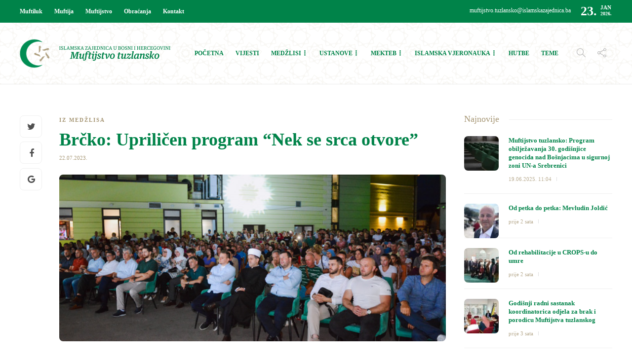

--- FILE ---
content_type: text/html; charset=UTF-8
request_url: https://muftijstvotz.ba/brcko-uprilicen-program-nek-se-srca-otvore/
body_size: 16708
content:
<!DOCTYPE html>
<html lang="bs-BA">
<head>


	<meta charset="UTF-8">
			<meta name="viewport" content="width=device-width, initial-scale=1">
		<meta name='robots' content='index, follow, max-image-preview:large, max-snippet:-1, max-video-preview:-1' />
	<style>img:is([sizes="auto" i], [sizes^="auto," i]) { contain-intrinsic-size: 3000px 1500px }</style>
	
	<!-- This site is optimized with the Yoast SEO plugin v26.8 - https://yoast.com/product/yoast-seo-wordpress/ -->
	<title>Brčko: Upriličen program “Nek se srca otvore” - Muftijstvo tuzlansko</title>
	<link rel="canonical" href="https://muftijstvotz.ba/brcko-uprilicen-program-nek-se-srca-otvore/" />
	<meta property="og:locale" content="bs_BA" />
	<meta property="og:type" content="article" />
	<meta property="og:title" content="Brčko: Upriličen program “Nek se srca otvore” - Muftijstvo tuzlansko" />
	<meta property="og:description" content="U povodu nastupanja nove 1445. hidžretske godine u četvrtak 20. jula 2023. godine u organizaciji Medžlisa Islamske zajednice Brčko i Udruženja mladih “Izvor” iz Brčkog upriličen je svečani program simboličnog..." />
	<meta property="og:url" content="https://muftijstvotz.ba/brcko-uprilicen-program-nek-se-srca-otvore/" />
	<meta property="og:site_name" content="Muftijstvo tuzlansko" />
	<meta property="article:publisher" content="https://www.facebook.com/muftijstvo/" />
	<meta property="article:published_time" content="2023-07-22T14:46:56+00:00" />
	<meta property="og:image" content="https://muftijstvotz.ba/new/wp-content/uploads/2023/07/IMG_6519.jpeg" />
	<meta property="og:image:width" content="620" />
	<meta property="og:image:height" content="268" />
	<meta property="og:image:type" content="image/jpeg" />
	<meta name="author" content="AĐ" />
	<meta name="twitter:card" content="summary_large_image" />
	<meta name="twitter:label1" content="Written by" />
	<meta name="twitter:data1" content="AĐ" />
	<meta name="twitter:label2" content="Est. reading time" />
	<meta name="twitter:data2" content="2 minute" />
	<script type="application/ld+json" class="yoast-schema-graph">{"@context":"https://schema.org","@graph":[{"@type":"Article","@id":"https://muftijstvotz.ba/brcko-uprilicen-program-nek-se-srca-otvore/#article","isPartOf":{"@id":"https://muftijstvotz.ba/brcko-uprilicen-program-nek-se-srca-otvore/"},"author":{"name":"AĐ","@id":"https://muftijstvotz.ba/#/schema/person/0fe3c9447de2f4b207dad66d12297b71"},"headline":"Brčko: Upriličen program “Nek se srca otvore”","datePublished":"2023-07-22T14:46:56+00:00","mainEntityOfPage":{"@id":"https://muftijstvotz.ba/brcko-uprilicen-program-nek-se-srca-otvore/"},"wordCount":285,"commentCount":0,"image":{"@id":"https://muftijstvotz.ba/brcko-uprilicen-program-nek-se-srca-otvore/#primaryimage"},"thumbnailUrl":"https://muftijstvotz.ba/new/wp-content/uploads/2023/07/IMG_6519.jpeg","keywords":["vijesti"],"articleSection":["Iz medžlisa"],"inLanguage":"bs-BA","potentialAction":[{"@type":"CommentAction","name":"Comment","target":["https://muftijstvotz.ba/brcko-uprilicen-program-nek-se-srca-otvore/#respond"]}]},{"@type":"WebPage","@id":"https://muftijstvotz.ba/brcko-uprilicen-program-nek-se-srca-otvore/","url":"https://muftijstvotz.ba/brcko-uprilicen-program-nek-se-srca-otvore/","name":"Brčko: Upriličen program “Nek se srca otvore” - Muftijstvo tuzlansko","isPartOf":{"@id":"https://muftijstvotz.ba/#website"},"primaryImageOfPage":{"@id":"https://muftijstvotz.ba/brcko-uprilicen-program-nek-se-srca-otvore/#primaryimage"},"image":{"@id":"https://muftijstvotz.ba/brcko-uprilicen-program-nek-se-srca-otvore/#primaryimage"},"thumbnailUrl":"https://muftijstvotz.ba/new/wp-content/uploads/2023/07/IMG_6519.jpeg","datePublished":"2023-07-22T14:46:56+00:00","author":{"@id":"https://muftijstvotz.ba/#/schema/person/0fe3c9447de2f4b207dad66d12297b71"},"breadcrumb":{"@id":"https://muftijstvotz.ba/brcko-uprilicen-program-nek-se-srca-otvore/#breadcrumb"},"inLanguage":"bs-BA","potentialAction":[{"@type":"ReadAction","target":["https://muftijstvotz.ba/brcko-uprilicen-program-nek-se-srca-otvore/"]}]},{"@type":"ImageObject","inLanguage":"bs-BA","@id":"https://muftijstvotz.ba/brcko-uprilicen-program-nek-se-srca-otvore/#primaryimage","url":"https://muftijstvotz.ba/new/wp-content/uploads/2023/07/IMG_6519.jpeg","contentUrl":"https://muftijstvotz.ba/new/wp-content/uploads/2023/07/IMG_6519.jpeg","width":620,"height":268},{"@type":"BreadcrumbList","@id":"https://muftijstvotz.ba/brcko-uprilicen-program-nek-se-srca-otvore/#breadcrumb","itemListElement":[{"@type":"ListItem","position":1,"name":"Home","item":"https://muftijstvotz.ba/"},{"@type":"ListItem","position":2,"name":"Brčko: Upriličen program “Nek se srca otvore”"}]},{"@type":"WebSite","@id":"https://muftijstvotz.ba/#website","url":"https://muftijstvotz.ba/","name":"Muftijstvo tuzlansko","description":"Zvanična stranica","potentialAction":[{"@type":"SearchAction","target":{"@type":"EntryPoint","urlTemplate":"https://muftijstvotz.ba/?s={search_term_string}"},"query-input":{"@type":"PropertyValueSpecification","valueRequired":true,"valueName":"search_term_string"}}],"inLanguage":"bs-BA"},{"@type":"Person","@id":"https://muftijstvotz.ba/#/schema/person/0fe3c9447de2f4b207dad66d12297b71","name":"AĐ","image":{"@type":"ImageObject","inLanguage":"bs-BA","@id":"https://muftijstvotz.ba/#/schema/person/image/","url":"https://secure.gravatar.com/avatar/de15bc8f6225ae53848c42ff7680319dfc41ccd5cf162853a5b01193fc120aeb?s=96&d=mm&r=g","contentUrl":"https://secure.gravatar.com/avatar/de15bc8f6225ae53848c42ff7680319dfc41ccd5cf162853a5b01193fc120aeb?s=96&d=mm&r=g","caption":"AĐ"}}]}</script>
	<!-- / Yoast SEO plugin. -->


<link rel="alternate" type="application/rss+xml" title="Muftijstvo tuzlansko &raquo; novosti" href="https://muftijstvotz.ba/feed/" />
<link rel="alternate" type="application/rss+xml" title="Muftijstvo tuzlansko &raquo;  novosti o komentarima" href="https://muftijstvotz.ba/comments/feed/" />
<link rel="alternate" type="application/rss+xml" title="Muftijstvo tuzlansko &raquo; Brčko: Upriličen program “Nek se srca otvore” novosti o komentarima" href="https://muftijstvotz.ba/brcko-uprilicen-program-nek-se-srca-otvore/feed/" />
<script type="text/javascript">
/* <![CDATA[ */
window._wpemojiSettings = {"baseUrl":"https:\/\/s.w.org\/images\/core\/emoji\/16.0.1\/72x72\/","ext":".png","svgUrl":"https:\/\/s.w.org\/images\/core\/emoji\/16.0.1\/svg\/","svgExt":".svg","source":{"concatemoji":"https:\/\/muftijstvotz.ba\/new\/wp-includes\/js\/wp-emoji-release.min.js?ver=6.8.3"}};
/*! This file is auto-generated */
!function(s,n){var o,i,e;function c(e){try{var t={supportTests:e,timestamp:(new Date).valueOf()};sessionStorage.setItem(o,JSON.stringify(t))}catch(e){}}function p(e,t,n){e.clearRect(0,0,e.canvas.width,e.canvas.height),e.fillText(t,0,0);var t=new Uint32Array(e.getImageData(0,0,e.canvas.width,e.canvas.height).data),a=(e.clearRect(0,0,e.canvas.width,e.canvas.height),e.fillText(n,0,0),new Uint32Array(e.getImageData(0,0,e.canvas.width,e.canvas.height).data));return t.every(function(e,t){return e===a[t]})}function u(e,t){e.clearRect(0,0,e.canvas.width,e.canvas.height),e.fillText(t,0,0);for(var n=e.getImageData(16,16,1,1),a=0;a<n.data.length;a++)if(0!==n.data[a])return!1;return!0}function f(e,t,n,a){switch(t){case"flag":return n(e,"\ud83c\udff3\ufe0f\u200d\u26a7\ufe0f","\ud83c\udff3\ufe0f\u200b\u26a7\ufe0f")?!1:!n(e,"\ud83c\udde8\ud83c\uddf6","\ud83c\udde8\u200b\ud83c\uddf6")&&!n(e,"\ud83c\udff4\udb40\udc67\udb40\udc62\udb40\udc65\udb40\udc6e\udb40\udc67\udb40\udc7f","\ud83c\udff4\u200b\udb40\udc67\u200b\udb40\udc62\u200b\udb40\udc65\u200b\udb40\udc6e\u200b\udb40\udc67\u200b\udb40\udc7f");case"emoji":return!a(e,"\ud83e\udedf")}return!1}function g(e,t,n,a){var r="undefined"!=typeof WorkerGlobalScope&&self instanceof WorkerGlobalScope?new OffscreenCanvas(300,150):s.createElement("canvas"),o=r.getContext("2d",{willReadFrequently:!0}),i=(o.textBaseline="top",o.font="600 32px Arial",{});return e.forEach(function(e){i[e]=t(o,e,n,a)}),i}function t(e){var t=s.createElement("script");t.src=e,t.defer=!0,s.head.appendChild(t)}"undefined"!=typeof Promise&&(o="wpEmojiSettingsSupports",i=["flag","emoji"],n.supports={everything:!0,everythingExceptFlag:!0},e=new Promise(function(e){s.addEventListener("DOMContentLoaded",e,{once:!0})}),new Promise(function(t){var n=function(){try{var e=JSON.parse(sessionStorage.getItem(o));if("object"==typeof e&&"number"==typeof e.timestamp&&(new Date).valueOf()<e.timestamp+604800&&"object"==typeof e.supportTests)return e.supportTests}catch(e){}return null}();if(!n){if("undefined"!=typeof Worker&&"undefined"!=typeof OffscreenCanvas&&"undefined"!=typeof URL&&URL.createObjectURL&&"undefined"!=typeof Blob)try{var e="postMessage("+g.toString()+"("+[JSON.stringify(i),f.toString(),p.toString(),u.toString()].join(",")+"));",a=new Blob([e],{type:"text/javascript"}),r=new Worker(URL.createObjectURL(a),{name:"wpTestEmojiSupports"});return void(r.onmessage=function(e){c(n=e.data),r.terminate(),t(n)})}catch(e){}c(n=g(i,f,p,u))}t(n)}).then(function(e){for(var t in e)n.supports[t]=e[t],n.supports.everything=n.supports.everything&&n.supports[t],"flag"!==t&&(n.supports.everythingExceptFlag=n.supports.everythingExceptFlag&&n.supports[t]);n.supports.everythingExceptFlag=n.supports.everythingExceptFlag&&!n.supports.flag,n.DOMReady=!1,n.readyCallback=function(){n.DOMReady=!0}}).then(function(){return e}).then(function(){var e;n.supports.everything||(n.readyCallback(),(e=n.source||{}).concatemoji?t(e.concatemoji):e.wpemoji&&e.twemoji&&(t(e.twemoji),t(e.wpemoji)))}))}((window,document),window._wpemojiSettings);
/* ]]> */
</script>
<link rel='stylesheet' id='dashicons-css' href='https://muftijstvotz.ba/new/wp-includes/css/dashicons.min.css?ver=6.8.3' type='text/css' media='all' />
<link rel='stylesheet' id='post-views-counter-frontend-css' href='https://muftijstvotz.ba/new/wp-content/plugins/post-views-counter/css/frontend.css?ver=1.7.3' type='text/css' media='all' />
<style id='wp-emoji-styles-inline-css' type='text/css'>

	img.wp-smiley, img.emoji {
		display: inline !important;
		border: none !important;
		box-shadow: none !important;
		height: 1em !important;
		width: 1em !important;
		margin: 0 0.07em !important;
		vertical-align: -0.1em !important;
		background: none !important;
		padding: 0 !important;
	}
</style>
<link rel='stylesheet' id='wp-block-library-css' href='https://muftijstvotz.ba/new/wp-includes/css/dist/block-library/style.min.css?ver=6.8.3' type='text/css' media='all' />
<style id='classic-theme-styles-inline-css' type='text/css'>
/*! This file is auto-generated */
.wp-block-button__link{color:#fff;background-color:#32373c;border-radius:9999px;box-shadow:none;text-decoration:none;padding:calc(.667em + 2px) calc(1.333em + 2px);font-size:1.125em}.wp-block-file__button{background:#32373c;color:#fff;text-decoration:none}
</style>
<style id='global-styles-inline-css' type='text/css'>
:root{--wp--preset--aspect-ratio--square: 1;--wp--preset--aspect-ratio--4-3: 4/3;--wp--preset--aspect-ratio--3-4: 3/4;--wp--preset--aspect-ratio--3-2: 3/2;--wp--preset--aspect-ratio--2-3: 2/3;--wp--preset--aspect-ratio--16-9: 16/9;--wp--preset--aspect-ratio--9-16: 9/16;--wp--preset--color--black: #000000;--wp--preset--color--cyan-bluish-gray: #abb8c3;--wp--preset--color--white: #ffffff;--wp--preset--color--pale-pink: #f78da7;--wp--preset--color--vivid-red: #cf2e2e;--wp--preset--color--luminous-vivid-orange: #ff6900;--wp--preset--color--luminous-vivid-amber: #fcb900;--wp--preset--color--light-green-cyan: #7bdcb5;--wp--preset--color--vivid-green-cyan: #00d084;--wp--preset--color--pale-cyan-blue: #8ed1fc;--wp--preset--color--vivid-cyan-blue: #0693e3;--wp--preset--color--vivid-purple: #9b51e0;--wp--preset--gradient--vivid-cyan-blue-to-vivid-purple: linear-gradient(135deg,rgba(6,147,227,1) 0%,rgb(155,81,224) 100%);--wp--preset--gradient--light-green-cyan-to-vivid-green-cyan: linear-gradient(135deg,rgb(122,220,180) 0%,rgb(0,208,130) 100%);--wp--preset--gradient--luminous-vivid-amber-to-luminous-vivid-orange: linear-gradient(135deg,rgba(252,185,0,1) 0%,rgba(255,105,0,1) 100%);--wp--preset--gradient--luminous-vivid-orange-to-vivid-red: linear-gradient(135deg,rgba(255,105,0,1) 0%,rgb(207,46,46) 100%);--wp--preset--gradient--very-light-gray-to-cyan-bluish-gray: linear-gradient(135deg,rgb(238,238,238) 0%,rgb(169,184,195) 100%);--wp--preset--gradient--cool-to-warm-spectrum: linear-gradient(135deg,rgb(74,234,220) 0%,rgb(151,120,209) 20%,rgb(207,42,186) 40%,rgb(238,44,130) 60%,rgb(251,105,98) 80%,rgb(254,248,76) 100%);--wp--preset--gradient--blush-light-purple: linear-gradient(135deg,rgb(255,206,236) 0%,rgb(152,150,240) 100%);--wp--preset--gradient--blush-bordeaux: linear-gradient(135deg,rgb(254,205,165) 0%,rgb(254,45,45) 50%,rgb(107,0,62) 100%);--wp--preset--gradient--luminous-dusk: linear-gradient(135deg,rgb(255,203,112) 0%,rgb(199,81,192) 50%,rgb(65,88,208) 100%);--wp--preset--gradient--pale-ocean: linear-gradient(135deg,rgb(255,245,203) 0%,rgb(182,227,212) 50%,rgb(51,167,181) 100%);--wp--preset--gradient--electric-grass: linear-gradient(135deg,rgb(202,248,128) 0%,rgb(113,206,126) 100%);--wp--preset--gradient--midnight: linear-gradient(135deg,rgb(2,3,129) 0%,rgb(40,116,252) 100%);--wp--preset--font-size--small: 13px;--wp--preset--font-size--medium: 20px;--wp--preset--font-size--large: 36px;--wp--preset--font-size--x-large: 42px;--wp--preset--spacing--20: 0.44rem;--wp--preset--spacing--30: 0.67rem;--wp--preset--spacing--40: 1rem;--wp--preset--spacing--50: 1.5rem;--wp--preset--spacing--60: 2.25rem;--wp--preset--spacing--70: 3.38rem;--wp--preset--spacing--80: 5.06rem;--wp--preset--shadow--natural: 6px 6px 9px rgba(0, 0, 0, 0.2);--wp--preset--shadow--deep: 12px 12px 50px rgba(0, 0, 0, 0.4);--wp--preset--shadow--sharp: 6px 6px 0px rgba(0, 0, 0, 0.2);--wp--preset--shadow--outlined: 6px 6px 0px -3px rgba(255, 255, 255, 1), 6px 6px rgba(0, 0, 0, 1);--wp--preset--shadow--crisp: 6px 6px 0px rgba(0, 0, 0, 1);}:where(.is-layout-flex){gap: 0.5em;}:where(.is-layout-grid){gap: 0.5em;}body .is-layout-flex{display: flex;}.is-layout-flex{flex-wrap: wrap;align-items: center;}.is-layout-flex > :is(*, div){margin: 0;}body .is-layout-grid{display: grid;}.is-layout-grid > :is(*, div){margin: 0;}:where(.wp-block-columns.is-layout-flex){gap: 2em;}:where(.wp-block-columns.is-layout-grid){gap: 2em;}:where(.wp-block-post-template.is-layout-flex){gap: 1.25em;}:where(.wp-block-post-template.is-layout-grid){gap: 1.25em;}.has-black-color{color: var(--wp--preset--color--black) !important;}.has-cyan-bluish-gray-color{color: var(--wp--preset--color--cyan-bluish-gray) !important;}.has-white-color{color: var(--wp--preset--color--white) !important;}.has-pale-pink-color{color: var(--wp--preset--color--pale-pink) !important;}.has-vivid-red-color{color: var(--wp--preset--color--vivid-red) !important;}.has-luminous-vivid-orange-color{color: var(--wp--preset--color--luminous-vivid-orange) !important;}.has-luminous-vivid-amber-color{color: var(--wp--preset--color--luminous-vivid-amber) !important;}.has-light-green-cyan-color{color: var(--wp--preset--color--light-green-cyan) !important;}.has-vivid-green-cyan-color{color: var(--wp--preset--color--vivid-green-cyan) !important;}.has-pale-cyan-blue-color{color: var(--wp--preset--color--pale-cyan-blue) !important;}.has-vivid-cyan-blue-color{color: var(--wp--preset--color--vivid-cyan-blue) !important;}.has-vivid-purple-color{color: var(--wp--preset--color--vivid-purple) !important;}.has-black-background-color{background-color: var(--wp--preset--color--black) !important;}.has-cyan-bluish-gray-background-color{background-color: var(--wp--preset--color--cyan-bluish-gray) !important;}.has-white-background-color{background-color: var(--wp--preset--color--white) !important;}.has-pale-pink-background-color{background-color: var(--wp--preset--color--pale-pink) !important;}.has-vivid-red-background-color{background-color: var(--wp--preset--color--vivid-red) !important;}.has-luminous-vivid-orange-background-color{background-color: var(--wp--preset--color--luminous-vivid-orange) !important;}.has-luminous-vivid-amber-background-color{background-color: var(--wp--preset--color--luminous-vivid-amber) !important;}.has-light-green-cyan-background-color{background-color: var(--wp--preset--color--light-green-cyan) !important;}.has-vivid-green-cyan-background-color{background-color: var(--wp--preset--color--vivid-green-cyan) !important;}.has-pale-cyan-blue-background-color{background-color: var(--wp--preset--color--pale-cyan-blue) !important;}.has-vivid-cyan-blue-background-color{background-color: var(--wp--preset--color--vivid-cyan-blue) !important;}.has-vivid-purple-background-color{background-color: var(--wp--preset--color--vivid-purple) !important;}.has-black-border-color{border-color: var(--wp--preset--color--black) !important;}.has-cyan-bluish-gray-border-color{border-color: var(--wp--preset--color--cyan-bluish-gray) !important;}.has-white-border-color{border-color: var(--wp--preset--color--white) !important;}.has-pale-pink-border-color{border-color: var(--wp--preset--color--pale-pink) !important;}.has-vivid-red-border-color{border-color: var(--wp--preset--color--vivid-red) !important;}.has-luminous-vivid-orange-border-color{border-color: var(--wp--preset--color--luminous-vivid-orange) !important;}.has-luminous-vivid-amber-border-color{border-color: var(--wp--preset--color--luminous-vivid-amber) !important;}.has-light-green-cyan-border-color{border-color: var(--wp--preset--color--light-green-cyan) !important;}.has-vivid-green-cyan-border-color{border-color: var(--wp--preset--color--vivid-green-cyan) !important;}.has-pale-cyan-blue-border-color{border-color: var(--wp--preset--color--pale-cyan-blue) !important;}.has-vivid-cyan-blue-border-color{border-color: var(--wp--preset--color--vivid-cyan-blue) !important;}.has-vivid-purple-border-color{border-color: var(--wp--preset--color--vivid-purple) !important;}.has-vivid-cyan-blue-to-vivid-purple-gradient-background{background: var(--wp--preset--gradient--vivid-cyan-blue-to-vivid-purple) !important;}.has-light-green-cyan-to-vivid-green-cyan-gradient-background{background: var(--wp--preset--gradient--light-green-cyan-to-vivid-green-cyan) !important;}.has-luminous-vivid-amber-to-luminous-vivid-orange-gradient-background{background: var(--wp--preset--gradient--luminous-vivid-amber-to-luminous-vivid-orange) !important;}.has-luminous-vivid-orange-to-vivid-red-gradient-background{background: var(--wp--preset--gradient--luminous-vivid-orange-to-vivid-red) !important;}.has-very-light-gray-to-cyan-bluish-gray-gradient-background{background: var(--wp--preset--gradient--very-light-gray-to-cyan-bluish-gray) !important;}.has-cool-to-warm-spectrum-gradient-background{background: var(--wp--preset--gradient--cool-to-warm-spectrum) !important;}.has-blush-light-purple-gradient-background{background: var(--wp--preset--gradient--blush-light-purple) !important;}.has-blush-bordeaux-gradient-background{background: var(--wp--preset--gradient--blush-bordeaux) !important;}.has-luminous-dusk-gradient-background{background: var(--wp--preset--gradient--luminous-dusk) !important;}.has-pale-ocean-gradient-background{background: var(--wp--preset--gradient--pale-ocean) !important;}.has-electric-grass-gradient-background{background: var(--wp--preset--gradient--electric-grass) !important;}.has-midnight-gradient-background{background: var(--wp--preset--gradient--midnight) !important;}.has-small-font-size{font-size: var(--wp--preset--font-size--small) !important;}.has-medium-font-size{font-size: var(--wp--preset--font-size--medium) !important;}.has-large-font-size{font-size: var(--wp--preset--font-size--large) !important;}.has-x-large-font-size{font-size: var(--wp--preset--font-size--x-large) !important;}
:where(.wp-block-post-template.is-layout-flex){gap: 1.25em;}:where(.wp-block-post-template.is-layout-grid){gap: 1.25em;}
:where(.wp-block-columns.is-layout-flex){gap: 2em;}:where(.wp-block-columns.is-layout-grid){gap: 2em;}
:root :where(.wp-block-pullquote){font-size: 1.5em;line-height: 1.6;}
</style>
<link rel='stylesheet' id='amo-team-showcase-css' href='https://muftijstvotz.ba/new/wp-content/plugins/amo-team-showcase/public/css/amo-team-showcase-public.css?ver=1.1.4' type='text/css' media='all' />
<link rel='stylesheet' id='contact-form-7-css' href='https://muftijstvotz.ba/new/wp-content/plugins/contact-form-7/includes/css/styles.css?ver=6.1.4' type='text/css' media='all' />
<link rel='stylesheet' id='widgetopts-styles-css' href='https://muftijstvotz.ba/new/wp-content/plugins/widget-options/assets/css/widget-options.css?ver=4.1.3' type='text/css' media='all' />
<link rel='stylesheet' id='font-awesome-css' href='https://muftijstvotz.ba/new/wp-content/plugins/js_composer/assets/lib/bower/font-awesome/css/font-awesome.min.css?ver=5.3' type='text/css' media='all' />
<link rel='stylesheet' id='bootstrap-css' href='https://muftijstvotz.ba/new/wp-content/themes/gillion/css/bootstrap.min.css?ver=3.3.4' type='text/css' media='all' />
<link rel='stylesheet' id='slick-css' href='https://muftijstvotz.ba/new/wp-content/themes/gillion/css/slick.css?ver=1.5.9' type='text/css' media='all' />
<link rel='stylesheet' id='simple-line-icons-css' href='https://muftijstvotz.ba/new/wp-content/themes/gillion/css/simple-line-icons.css?ver=1.0.0' type='text/css' media='all' />
<link rel='stylesheet' id='themify-icons-css' href='https://muftijstvotz.ba/new/wp-content/themes/gillion/css/themify-icons.css?ver=1.0.0' type='text/css' media='all' />
<link rel='stylesheet' id='lightcase-css' href='https://muftijstvotz.ba/new/wp-content/themes/gillion/css/lightcase.css?ver=1.0.0' type='text/css' media='all' />
<link rel='stylesheet' id='jssocials-css' href='https://muftijstvotz.ba/new/wp-content/themes/gillion/css/jssocials.css?ver=1.0.0' type='text/css' media='all' />
<link rel='stylesheet' id='pixeden-icons-css' href='https://muftijstvotz.ba/new/wp-content/themes/gillion/css/pe-icon-7-stroke.css?ver=1.0.0' type='text/css' media='all' />
<style id='pixeden-icons-inline-css' type='text/css'>
.sh-header, .sh-header-mobile-navigation{background: url(https://muftijstvotz.ba/new/wp-content/uploads/2017/10/backsara-2.jpg) center;}.header-social-media:not(:only-child){border-right: 1px solid #a69674!important;}.menu-item.sh-nav-readmore, .post-review, .post-readtime, .post-tags, .jssocials-share-pinterest, .sh-contacts-widget-item:last-child, .blog-slider-content-icon, .post-switch, .vijestihome .post-meta, .vijestihome .post-categories-container, .izdvojenohomed .post-categories-container, .izdvojenohome .post-categories-container{display: none!important;}.sh-categories-title h2, .sh-blog-fancy-title, .video h2, .sh-footer h3, .post-related-title h2{font-weight: 300;}.sh-categories-tabs li a{color: #a69674!important;}html .sh-categories-tabs li.active a{background-color: #a69674!important;color: #fff!important;}#wrapper > .sh-page-layout-default{padding:0!important;}.sh-categories-style2 .sh-categories-list{height: 380px!important;}.blog-mini-post-large h5{font-size: 15px!important;}.blog-mini-post-large{margin-bottom: 12px!important;padding-bottom: 12px!important;}.post-title h2{font-size: 18px!important;}.post-item:not(.post-item-single) .post-content p { line-height: 1.1!important; font-size: 12px!important;}.blog-style-card .post-container{padding: 34px 40px!important;}.widget-item{padding-bottom:50px!important;}.widget-item:last-child{padding-bottom:0!important;}.sidehome h3{color: #a69674!important;font-weight: 300;}#wrapper{padding: 60px 0!important;}.sh-footer a:hover{color: #fff!important;}.sh-footer-widgets{border-bottom: 1px dotted #a69674!important;}.fw-iconbox{padding: 5px 0!important;}#breadcrumbs, .sh-titlebar .title-level .separator:after{font-size: 24px!important;}.sh-titlebar-center .titlebar-title, .post-views{display: none!important;}.sh-nav > li.menu-item:nth-last-child(n+4) > ul.sub-menu, .sh-nav > li.menu-item:nth-child(n+6) > ul.sub-menu{width: 300px!important;}.primary-desktop .sh-nav > li.menu-item ul li a{padding: 10px 30px;border-bottom: 1px solid #f1e9dd;}.primary-desktop .sh-nav > li.menu-item ul li:last-child a{border-bottom: none!important;}.amoteam-member-subtitle, .amoteam-panel__heading, .amoteam-panel__subtitle {width: 100%;}.amoteam-member-subtitle{height: 44px;}.amoteam-member-name{text-align: center;}.sh-categories-tabs li a{text-transform: none!important;}.sh-header-1 .sh-header-meta-container{min-width: auto!important;}.sh-footer-widgets{background: url(https://muftijstvotz.ba/new/wp-content/uploads/2017/11/backsarafooter.jpg) center -20px;padding: 50px 0 50px 0!important;}.vijesti .post-categories-container, .sh-footer .sh-copyrights{display: none;}@media screen and (min-width:768px) { .mobile { display: none; } .desktop{display: block;}}@media screen and (max-width:767px) {.header-logo{margin-left: 30px;} .vijestihome .vc_column-inner{padding-right: 15px!important;}.izdvojenohome .vc_column-inner {padding-right: 0!important;padding-left: 0!important;}.saopcenjahome{margin-bottom: 50px;} .mobile { display: block; } .desktop{display: none;}.blog-slider-content-details, .blog-slider-content{padding-left: 0!important;}}.vaktija{height: 320px!important;}.izdvojenohome .blog-slider-style2 .blog-slider-item{margin: 0!important;border-radius: 0!important;}.izdvojenohome .blog-slider-style2 .blog-slider-item .blog-slider-container{padding-right: 35px!important;padding-left: 35px!important;}.vijestihome .blog-style-mini1 .post-content-container{margin-top: 30px!important;margin-bottom: 45px!important;}.mizbtn{margin-top: 20px;}.blog-style-card .post-meta{display: none;}
</style>
<link rel='stylesheet' id='perfect-scrollbar-css' href='https://muftijstvotz.ba/new/wp-content/themes/gillion/css/perfect-scrollbar.min.css?ver=1.0.0' type='text/css' media='all' />
<link rel='stylesheet' id='tooltipster-css' href='https://muftijstvotz.ba/new/wp-content/themes/gillion/css/tooltipster.bundle.min.css?ver=4.0' type='text/css' media='all' />
<link rel='stylesheet' id='justifiedGallery-css' href='https://muftijstvotz.ba/new/wp-content/themes/gillion/css/justifiedGallery.min.css?ver=4.0' type='text/css' media='all' />
<link rel='stylesheet' id='gillion-styles-css' href='https://muftijstvotz.ba/new/wp-content/themes/gillion/style.css?ver=1.0' type='text/css' media='all' />
<link rel='stylesheet' id='gillion-responsive-css' href='https://muftijstvotz.ba/new/wp-content/themes/gillion/css/responsive.css?ver=1.0' type='text/css' media='all' />
<style id='gillion-responsive-inline-css' type='text/css'>
/* Gillion CSS */.sh-default-color a,.sh-default-color,#sidebar a:not(.widget-learn-more),.logged-in-as a ,.wpcf7-form-control-wrap .simpleselect {color: #616161!important;}html body,html .menu-item a {font-family: "Open Sans"; color: #616161; font-weight: 400; font-size: 14px; }.post-meta a,.post-meta span,.sh-pagination a,.sh-pagination span,#sidebar .widget_recent_entries .post-date {color: rgba(166,150,116,1);}#sidebar .widget_recent_comments .recentcomments > span a,#sidebar .post-meta a {color: rgba(166,150,116,1)!important;}.post-categories,.post-categories a {color: rgba(166,150,116,1);}.post-categories a:hover,.post-categories a:focus {color: rgba(166,150,116,1);}.cat-item a,.post-categories,.post-categories a {font-family: Montserrat;font-weight: 700}.sh-accent-color,ul.page-numbers a:hover,.sh-comment-date a:hover,.comment-respond #cancel-comment-reply-link,.post-sticky {color: rgba(166,150,116,1)!important;}.sh-dropcaps-full-square,.sh-dropcaps-full-square-border,.mc4wp-form input[type=submit] {background-color: rgba(166,150,116,1);}.contact-form input[type="submit"],.sh-back-to-top:hover,.sh-dropcaps-full-square-tale,ul.page-numbers .current,ul.page-numbers .current:hover,.comment-input-required,.widget_tag_cloud a:hover,.post-password-form input[type="submit"],.wpcf7-form .wpcf7-submit {background-color: rgba(166,150,116,1)!important;}::selection {background-color: rgba(166,150,116,1)!important;color: #fff;}::-moz-selection {background-color: rgba(166,150,116,1)!important;color: #fff;}.sh-dropcaps-full-square-tale:after,.widget_tag_cloud a:hover:after {border-left-color: rgba(166,150,116,1)!important;}.sh-back-to-top:hover {border-color: rgba(166,150,116,1)!important;}.contact-form input[type="submit"]:hover,.wpcf7-form .wpcf7-submit:hover,.post-password-form input[type="submit"]:hover,.mc4wp-form input[type=submit]:hover {background-color: rgba(166,150,116,0.7)!important;}a {color: rgba(0,131,73,1);}a:hover,a:focus {color: rgba(0,131,73,1);}body h1,body h2,body h3,body h4,body h5,body h6 {font-family: "Montserrat"; color: #008349; font-weight: 700; }.post-meta,.post-categories,.post-switch-item-right,.sh-read-later-review-score,.sh-nav li.menu-item a,.sh-nav-container li.menu-item a,.sh-comment-date a,.post-button .post-button-text,.widget_categories li,.sh-dropcaps,.sh-dropcaps-full-square,.sh-dropcaps-full-square-border,.sh-dropcaps-full-square-tale,.sh-dropcaps-square-border,.sh-dropcaps-square-border2,.sh-dropcaps-circle,.comment-body .reply,.sh-comment-form label,blockquote,blockquote:after,.post-review-score,.sh-comment-author a,.sh-header-top .sh-nav li.menu-item a,.post-quote-link-content p,.instagram-post-overlay-container,.mc4wp-form input,.widget_categories li .count,.sh-login-popup,.widget-learn-more {font-family: "Montserrat";}.sh-heading-font {font-family: "Montserrat"}h1 {font-size: 30px;}h2 {font-size: 24px;}h3 {font-size: 21px;}h4 {font-size: 18px;}h5 {font-size: 16px;}h6 {font-size: 14px;}table th,.blog-single .post-title h2:hover,.wrap-forms label,.wpcf7-form p,.post-password-form label,#sidebar .widget_categories li > a,#sidebar .widget_categories li .count,#sidebar .sh-widget-posts-slider-group-style2 .post-categories a,#sidebar .sh-widget-posts-slider-group-style3 .post-categories a,.sh-footer-widgets .sh-widget-posts-slider-group-style2 .post-categories a,.sh-footer-widgets .sh-widget-posts-slider-group-style3 .post-categories a,.sh-comment-author,.post-meta a:hover,.post-meta a:focus,.sh-comment-author a, {color: #008349!important;}.sh-header,.sh-header-top,.sh-header-mobile {background-color: #fff;}.primary-desktop .sh-header-top {background-color: rgba(0,131,73,1)!important;}.sh-header-top .sh-nav li.menu-item a,.sh-header-top .header-social-media a,.sh-header-top-date {color: #fff;}.sh-header-top .sh-nav li.menu-item a:hover,.sh-header-top .header-social-media a:hover,.sh-header-top-date:hover {color: #a69674;}.sh-header .sh-nav > li.menu-item > a {text-transform: uppercase;}.sh-header-search-close i,.sh-header .sh-nav > li.menu-item > a,.sh-header-mobile-navigation li.menu-item > a > i {color: rgba(0,131,73,1);}.sh-header .sh-nav-login #header-login > span {border-color: rgba(0,131,73,1);}.sh-header .sh-nav > li > a i {color: #b5b5b5;}.sh-header .sh-nav > li > a:hover i {color: #8d8d8d;}.sh-nav li.menu-item a {font-size: 12px;}.sh-nav-mobile li a {font-size: 13px;}.sh-header .sh-nav > li.menu-item:hover:not(.sh-nav-social) > a,.sh-header .sh-nav > li.menu-item:hover:not(.sh-nav-social) > a > i,.sh-header .sh-nav > li.sh-nav-social > a:hover > i,.sh-header-mobile-navigation li > a:hover > i {color: rgba(0,131,73,0.75);}.sh-header .sh-nav > li.menu-item:hover .sh-hamburger-menu span {background-color: rgba(0,131,73,0.75);}.sh-header .sh-nav > .current_page_item > a,.sh-header .sh-nav > .current-menu-ancestor > a {color: rgba(0,131,73,0.75)!important;}.header-logo img {height: auto;max-height: 250px;}.sh-header-mobile-navigation .header-logo img {height: auto;max-height: 250px;}.sh-sticky-header-active .header-logo img {height: auto;}.sh-header {border-bottom: 1px solid rgba( 0,0,0,0.08 );} .sh-header-mobile-dropdown,.header-mobile-social-media a,.primary-desktop .sh-nav > li.menu-item ul:not(.nav-tabs),.sh-header-mobile-dropdown {background-color: #ffffff!important;} .sh-nav-mobile li:after,.sh-nav-mobile ul:before {background-color: #eaeaea!important;} .header-mobile-social-media a i,.sh-nav-mobile li a,.primary-desktop .sh-nav > li.menu-item ul a {color: #8d8d8d!important;}.sh-nav-mobile .current_page_item > a,.sh-nav-mobile > li a:hover,.primary-desktop .sh-nav ul,.primary-desktop .sh-nav > li.menu-item ul li:hover > a,.primary-desktop .sh-nav > li.menu-item ul li:hover > a i,.primary-desktop .sh-nav ul.mega-menu-row li.mega-menu-col > a {color: rgba(0,131,73,1)!important;}.header-mobile-social-media,.header-mobile-social-media a {border-color: #eaeaea!important;}/*.primary-desktop .sh-nav li.menu-item ul:not(.nav-tabs) {border: 1px solid #eaeaea!important;}*/.sh-nav .mega-menu-row > li.menu-item {border-right: 1px solid #eaeaea!important;}#sidebar .widget-item .widget-title {color: #505050; font-size: 18px; }#sidebar .widget-item li {border-color: #f0f0f0!important;}.sh-footer {background-size: cover;background-position: 50% 50%;}.sh-footer .sh-footer-widgets {background-color: rgba(0,131,73,1);color: #c7c7c7;}.sh-footer .sh-footer-widgets .post-meta,.sh-footer .sh-footer-widgets .sh-recent-posts-widgets-item-meta a {color: #c7c7c7;}.sh-footer .sh-footer-widgets i:not(.icon-link):not(.icon-magnifier),.sh-footer .sh-footer-widgets .widget_recent_entries li:before {color: #ffffff!important;}.sh-footer .sh-footer-widgets h3 {color: #ffffff; font-size: 20px; }.sh-footer .sh-footer-widgets ul li,.sh-footer .sh-footer-widgets ul li,.sh-recent-posts-widgets .sh-recent-posts-widgets-item,.sh-footer .sh-widget-posts-slider-style1:not(:last-child),.sh-footer-widgets .widget_tag_cloud a {border-color: rgba(255,255,255,0.10);}.sh-footer .post-meta-content > *:not(:last-child):not(:nth-last-child(2)):after,.sh-footer-widgets h3:not(.widget-tab-title):after,.sh-footer-widgets .sh-widget-poststab-title:after {background-color: rgba(255,255,255,0.10);}@media (max-width: 1025px) {.sh-footer .post-meta-content > *:nth-last-child(2):after {background-color: rgba(255,255,255,0.10);}}.sh-footer-widgets {border-bottom: 1px solid #2c2c2c;}.sh-footer .sh-footer-widgets a,.sh-footer .sh-footer-widgets .post-views,.sh-footer .sh-footer-widgets li a,.sh-footer .sh-footer-widgets h6,.sh-footer .sh-footer-widgets .sh-widget-posts-slider-style1 h5,.sh-footer .sh-footer-widgets .sh-widget-posts-slider-style1 h5 span,.sh-footer .widget_about_us .widget-quote {color: #ffffff;}.sh-footer .sh-footer-widgets a:hover,.sh-footer .sh-footer-widgets li a:hover,.sh-footer .sh-footer-widgets h6:hover {color: #a69674;}.sh-footer-columns > .widget-item {}.sh-footer .sh-copyrights {background-color: rgba(0,131,73,1);color: #ffffff;}.sh-footer .sh-copyrights a,.sh-footer .sh-copyrights .sh-nav li.menu-item a {color: #ffffff;}.sh-footer .sh-copyrights a:hover {color: #6cb796!important;}.sh-footer .sh-copyrights-social a {border-left: 1px solid ;}.sh-footer .sh-copyrights-social a:last-child {border-right: 1px solid ;}@media (max-width: 850px) {.sh-footer .sh-copyrights-social a {border: 1px solid ;}}.sh-titlebar {background-color: #fbfbfb;}.sh-titlebar .title-level a,.sh-titlebar .title-level span {color: #a69674!important;}img {-webkit-backface-visibility: hidden;}.sh-back-to-top {border-radius: 8px}.sh-404-left .sh-ratio-content {background-image: url();}.sh-404-page .sh-404-overay {background-color: rgba(166,150,116,1);}
</style>
<script type="text/javascript" src="https://muftijstvotz.ba/new/wp-includes/js/jquery/jquery.min.js?ver=3.7.1" id="jquery-core-js"></script>
<script type="text/javascript" src="https://muftijstvotz.ba/new/wp-includes/js/jquery/jquery-migrate.min.js?ver=3.4.1" id="jquery-migrate-js"></script>
<link rel="https://api.w.org/" href="https://muftijstvotz.ba/wp-json/" /><link rel="alternate" title="JSON" type="application/json" href="https://muftijstvotz.ba/wp-json/wp/v2/posts/29802" /><link rel="EditURI" type="application/rsd+xml" title="RSD" href="https://muftijstvotz.ba/new/xmlrpc.php?rsd" />
<meta name="generator" content="WordPress 6.8.3" />
<link rel='shortlink' href='https://muftijstvotz.ba/?p=29802' />
<link rel="alternate" title="oEmbed (JSON)" type="application/json+oembed" href="https://muftijstvotz.ba/wp-json/oembed/1.0/embed?url=https%3A%2F%2Fmuftijstvotz.ba%2Fbrcko-uprilicen-program-nek-se-srca-otvore%2F" />
<link rel="alternate" title="oEmbed (XML)" type="text/xml+oembed" href="https://muftijstvotz.ba/wp-json/oembed/1.0/embed?url=https%3A%2F%2Fmuftijstvotz.ba%2Fbrcko-uprilicen-program-nek-se-srca-otvore%2F&#038;format=xml" />
		 <script>
		   "use strict";
		   var amoTeamVars                      = {};
		   amoTeamVars.teamSC                   = [];
		   amoTeamVars.memberSC                 = [];
		   amoTeamVars[ 'panel-alt-scroll' ]    = 0;
		   amoTeamVars[ 'thumbs-clear-events' ] = 1;
		 </script><meta name="generator" content="Powered by WPBakery Page Builder - drag and drop page builder for WordPress."/>
<!--[if lte IE 9]><link rel="stylesheet" type="text/css" href="https://muftijstvotz.ba/new/wp-content/plugins/js_composer/assets/css/vc_lte_ie9.min.css" media="screen"><![endif]--><link rel="icon" href="https://muftijstvotz.ba/new/wp-content/uploads/2017/10/logo_sticky.png" sizes="32x32" />
<link rel="icon" href="https://muftijstvotz.ba/new/wp-content/uploads/2017/10/logo_sticky.png" sizes="192x192" />
<link rel="apple-touch-icon" href="https://muftijstvotz.ba/new/wp-content/uploads/2017/10/logo_sticky.png" />
<meta name="msapplication-TileImage" content="https://muftijstvotz.ba/new/wp-content/uploads/2017/10/logo_sticky.png" />
<noscript><style type="text/css"> .wpb_animate_when_almost_visible { opacity: 1; }</style></noscript><meta name="theme-color" content="#008349"/>

<!-- Global site tag (gtag.js) - Google Analytics -->
<script async src="https://www.googletagmanager.com/gtag/js?id=UA-45949045-1"></script>
<script>
  window.dataLayer = window.dataLayer || [];
  function gtag(){dataLayer.push(arguments);}
  gtag('js', new Date());

  gtag('config', 'UA-45949045-1');
</script>

</head>
<body class="wp-singular post-template-default single single-post postid-29802 single-format-standard wp-theme-gillion singular sh-body-header-sticky sh-bookmarks-style_title wpb-js-composer js-comp-ver-5.3 vc_responsive">


<div class="sh-header-side">
	</div>
<div class="sh-header-side-overlay"></div>

	<div id="page-container" class="">
		

					<header class="primary-mobile">
				<div id="header-mobile" class="sh-header-mobile">
	<div class="sh-header-mobile-navigation">
		<div class="container">
			<div class="sh-table">
				<div class="sh-table-cell">

										<nav id="header-navigation-mobile" class="header-standard-position">
						<div class="sh-nav-container">
							<ul class="sh-nav">
								<li>
									<div class="sh-hamburger-menu sh-nav-dropdown">
					                	<span></span>
					                	<span></span>
					                	<span></span>
					                	<span></span>
					                </div>
								</li>
							</ul>
						</div>
					</nav>

				</div>
				<div class="sh-table-cell sh-header-logo-container">

										        <div class="header-logo">
            <a href="https://muftijstvotz.ba/" class="header-logo-container sh-table-small">
                <div class="sh-table-cell">

                    <img class="sh-standard-logo" src="//muftijstvotz.ba/new/wp-content/uploads/2017/11/memorandum.png" alt="Muftijstvo tuzlansko" />
                    <img class="sh-sticky-logo" src="//muftijstvotz.ba/new/wp-content/uploads/2017/10/logo_sticky.png" alt="Muftijstvo tuzlansko" />
                    <img class="sh-light-logo" src="//muftijstvotz.ba/new/wp-content/uploads/2017/11/memorandum.png" alt="Muftijstvo tuzlansko" />

                </div>
            </a>
        </div>

    
				</div>
				<div class="sh-table-cell">

										<nav class="header-standard-position">
						<div class="sh-nav-container">
							<ul class="sh-nav">

								 <li class="menu-item menu-item-has-children sh-nav-readmore sh-nav-special"> <a href="#"> <div> <i class="ti-bookmark"></i> <span class="sh-read-later-total">0</span> </div> </a> </li> 
							</ul>
						</div>
					</nav>

				</div>
			</div>
		</div>
	</div>
	<nav class="sh-header-mobile-dropdown">
		<div class="container sh-nav-container">
			<ul class="sh-nav-mobile"></ul>
		</div>

		<div class="container sh-nav-container">
							<div class="header-mobile-social-media">
					<a href="https://www.facebook.com/muftijstvo/"  target = "_blank"  class="social-media-facebook">
                    <i class="fa fa-facebook"></i>
                </a><a href="https://www.youtube.com/user/BBMTuzla"  target = "_blank"  class="social-media-youtube">
                    <i class="fa fa-youtube"></i>
                </a><div class="sh-clear"></div>				</div>
					</div>

					<div class="header-mobile-search">
				<div class="container sh-nav-container">
					<form role="search" method="get" class="header-mobile-form" action="https://muftijstvotz.ba/">
						<input class="header-mobile-form-input" type="text" placeholder="Pretraga..." value="" name="s" required />
						<button type="submit" class="header-mobile-form-submit">
							<i class="icon-magnifier"></i>
						</button>
					</form>
				</div>
			</div>
			</nav>
</div>
			</header>
			<header class="primary-desktop">
					<div class="sh-header-top">
		<div class="container">
			<div class="sh-table">

								<div class="sh-table-cell">
											<div class="sh-nav-container"><ul id="menu-topbar-navigation" class="sh-nav"><li id="menu-item-1014" class="menu-item menu-item-type-post_type menu-item-object-page menu-item-1014"><a href="https://muftijstvotz.ba/muftiluk-tuzlanski/" >Muftiluk</a></li>
<li id="menu-item-1040" class="menu-item menu-item-type-post_type menu-item-object-page menu-item-1040"><a href="https://muftijstvotz.ba/muftija-tuzlanski/" >Muftija</a></li>
<li id="menu-item-1063" class="menu-item menu-item-type-post_type menu-item-object-page menu-item-1063"><a href="https://muftijstvotz.ba/muftijstvo-tuzlansko/" >Muftijstvo</a></li>
<li id="menu-item-6149" class="menu-item menu-item-type-taxonomy menu-item-object-category menu-item-6149"><a href="https://muftijstvotz.ba/category/obracanja/" >Obraćanja</a></li>
<li id="menu-item-1010" class="menu-item menu-item-type-post_type menu-item-object-page menu-item-1010"><a href="https://muftijstvotz.ba/kontakt/" >Kontakt</a></li>
</ul></div>									</div>

								<div class="sh-table-cell">
					<div class="sh-header-top-meta">
						<div style="vertical-align: super">
							<span style="color: #fff; margin-right: 20px; font-size: 12px; height: 12px;">muftijstvo.tuzlansko@islamskazajednica.ba</span>
						</div>
						<div class="sh-header-top-date">
							<span class="sh-header-top-date-day">23.</span>
							<span class="sh-header-top-date-meta">
								<span class="sh-header-top-date-month">jan</span>
								<span class="sh-header-top-date-year">2026.</span>
							</span>
						</div>
					</div>
				</div>
			</div>
		</div>
	</div>

<div class="sh-header-height">
	<div class="sh-header sh-header-1 sh-sticky-header">
		<div class="container">
			<div class="sh-table">
				<div class="sh-table-cell sh-header-logo-container">

										<nav class="header-standard-position">
						<div class="sh-nav-container">
							<ul class="sh-nav sh-nav-left">
								<li>
																		        <div class="header-logo">
            <a href="https://muftijstvotz.ba/" class="header-logo-container sh-table-small">
                <div class="sh-table-cell">

                    <img class="sh-standard-logo" src="//muftijstvotz.ba/new/wp-content/uploads/2017/11/memorandum.png" alt="Muftijstvo tuzlansko" />
                    <img class="sh-sticky-logo" src="//muftijstvotz.ba/new/wp-content/uploads/2017/10/logo_sticky.png" alt="Muftijstvo tuzlansko" />
                    <img class="sh-light-logo" src="//muftijstvotz.ba/new/wp-content/uploads/2017/11/memorandum.png" alt="Muftijstvo tuzlansko" />

                </div>
            </a>
        </div>

    								</li>
							</ul>
						</div>
					</nav>

				</div>
				<div class="sh-table-cell sh-header-nav-container">

										<nav id="header-navigation" class="header-standard-position">
													<div class="sh-nav-container"><ul id="menu-header" class="sh-nav"><li id="menu-item-719" class="desktop menu-item menu-item-type-post_type menu-item-object-page menu-item-home menu-item-719"><a href="https://muftijstvotz.ba/" >Početna</a></li><li id="menu-item-5170" class="mobile menu-item menu-item-type-post_type menu-item-object-page menu-item-5170"><a href="https://muftijstvotz.ba/muftiluk-tuzlanski/" >Muftiluk</a></li><li id="menu-item-5171" class="mobile menu-item menu-item-type-post_type menu-item-object-page menu-item-5171"><a href="https://muftijstvotz.ba/muftija-tuzlanski/" >Muftija</a></li><li id="menu-item-5172" class="mobile menu-item menu-item-type-post_type menu-item-object-page menu-item-5172"><a href="https://muftijstvotz.ba/muftijstvo-tuzlansko/" >Muftijstvo</a></li><li id="menu-item-6150" class="mobile menu-item menu-item-type-taxonomy menu-item-object-category menu-item-6150"><a href="https://muftijstvotz.ba/category/obracanja/" >Obraćanja</a></li><li id="menu-item-5173" class="mobile menu-item menu-item-type-post_type menu-item-object-page menu-item-5173"><a href="https://muftijstvotz.ba/kontakt/" >Kontakt</a></li><li id="menu-item-1027" class="menu-item menu-item-type-taxonomy menu-item-object-category menu-item-1027"><a href="https://muftijstvotz.ba/category/vijesti/" >Vijesti</a></li><li id="menu-item-1086" class="menu-item menu-item-type-custom menu-item-object-custom menu-item-has-children menu-item-1086"><a href="#" >Medžlisi</a><ul class="sub-menu"><li id="menu-item-1103" class="menu-item menu-item-type-post_type menu-item-object-page menu-item-1103"><a href="https://muftijstvotz.ba/medzlisi-na-podrucju-muftijstva-tuzlanskog/" >O medžlisima</a></li><li id="menu-item-1102" class="menu-item menu-item-type-taxonomy menu-item-object-category current-post-ancestor current-menu-parent current-post-parent menu-item-1102"><a href="https://muftijstvotz.ba/category/iz-medzlisa/" >Aktuelnosti</a></li></ul></li><li id="menu-item-1033" class="menu-item menu-item-type-custom menu-item-object-custom menu-item-has-children menu-item-1033"><a href="#" >Ustanove</a><ul class="sub-menu"><li id="menu-item-1034" class="menu-item menu-item-type-custom menu-item-object-custom menu-item-1034"><a target="_blank" href="http://bbm.edu.ba" >Behram-begova medresa u Tuzli</a></li><li id="menu-item-7435" class="menu-item menu-item-type-post_type menu-item-object-page menu-item-7435"><a href="https://muftijstvotz.ba/institut-za-drustvena-i-religijska-istrazivanja/" >Institut za društvena i religijska istraživanja</a></li><li id="menu-item-1037" class="menu-item menu-item-type-custom menu-item-object-custom menu-item-1037"><a target="_blank" href="http://behrambeg.ba" >JU Specijalna biblioteka Behram-beg u Tuzli</a></li><li id="menu-item-1035" class="menu-item menu-item-type-custom menu-item-object-custom menu-item-1035"><a target="_blank" href="http://halal.ba" >Agencija za certificiranje halal kvalitete</a></li><li id="menu-item-1036" class="menu-item menu-item-type-custom menu-item-object-custom menu-item-1036"><a target="_blank" href="http://crops.ba" >Centar za rehabilitaciju ovisnika o psihoaktivnim supstancama</a></li><li id="menu-item-1107" class="menu-item menu-item-type-custom menu-item-object-custom menu-item-1107"><a target="_blank" href="http://evlad.ba" >Obdanište &#8220;Evlad&#8221;</a></li><li id="menu-item-1108" class="menu-item menu-item-type-taxonomy menu-item-object-category menu-item-1108"><a href="https://muftijstvotz.ba/category/iz-ustanova/" >Aktuelnosti</a></li></ul></li><li id="menu-item-1114" class="menu-item menu-item-type-custom menu-item-object-custom menu-item-has-children menu-item-1114"><a href="#" >Mekteb</a><ul class="sub-menu"><li id="menu-item-1115" class="menu-item menu-item-type-post_type menu-item-object-page menu-item-1115"><a href="https://muftijstvotz.ba/o-mektebima/" >O mektebu</a></li><li id="menu-item-1116" class="menu-item menu-item-type-taxonomy menu-item-object-category menu-item-1116"><a href="https://muftijstvotz.ba/category/mekteb/" >Aktuelnosti</a></li></ul></li><li id="menu-item-1117" class="menu-item menu-item-type-custom menu-item-object-custom menu-item-has-children menu-item-1117"><a href="#" >Islamska vjeronauka</a><ul class="sub-menu"><li id="menu-item-1118" class="menu-item menu-item-type-post_type menu-item-object-page menu-item-1118"><a href="https://muftijstvotz.ba/o-islamskoj-vjeronauci/" >O Islamskoj vjeronauci</a></li><li id="menu-item-1119" class="menu-item menu-item-type-taxonomy menu-item-object-category menu-item-1119"><a href="https://muftijstvotz.ba/category/islamska-vjeronauka/" >Aktuelnosti</a></li><li id="menu-item-17376" class="menu-item menu-item-type-custom menu-item-object-custom menu-item-17376"><a target="_blank" href="https://classroom.google.com/a/edu.muftijstvotz.ba" >Zbirka digitalnih sadržaja iz Islamske vjeronauke</a></li></ul></li><li id="menu-item-1030" class="menu-item menu-item-type-taxonomy menu-item-object-category menu-item-1030"><a href="https://muftijstvotz.ba/category/hutbe/" >Hutbe</a></li><li id="menu-item-1080" class="menu-item menu-item-type-taxonomy menu-item-object-category menu-item-1080"><a href="https://muftijstvotz.ba/category/teme/" >Teme</a></li></ul></div>											</nav>

				</div>
				<div class="sh-table-cell sh-header-meta-container">

										<nav class="header-standard-position">
						<div class="sh-nav-container">
							<ul class="sh-nav">

																
            <li class="menu-item sh-nav-search sh-nav-special">
                <a href="#"><i class="icon icon-magnifier"></i></a>
            </li>								
        <li class="menu-item menu-item-has-children sh-nav-share sh-nav-special">
        	<a href="#">
        		<div>
        			<i class="icon icon-share"></i>
        		</div>
        	</a>
        	<ul class="sub-menu sh-nav-share-ul">
        		<li class="sh-share-item sh-share-item-facebook menu-item">
                <a href="https://www.facebook.com/muftijstvo/"  target = "_blank" >
                    <i class="fa fa-facebook"></i>
                </a>
            </li><li class="sh-share-item sh-share-item-youtube menu-item">
                <a href="https://www.youtube.com/user/BBMTuzla"  target = "_blank" >
                    <i class="fa fa-youtube"></i>
                </a>
            </li>
        	</ul>
        </li>																 <li class="menu-item menu-item-has-children sh-nav-readmore sh-nav-special"> <a href="#"> <div> <i class="ti-bookmark"></i> <span class="sh-read-later-total">0</span> </div> </a> <ul class="sub-menu sh-read-later-list sh-read-later-list-init"> <li class="sh-read-later-item menu-item text-center"> <a href="#"> Login to add posts to your read later list </a> </li> </ul> </li> 								
							</ul>
						</div>
					</nav>

				</div>
			</div>
		</div>

		<div class="sh-header-search-side">
	<div class="sh-header-search-side-container">

		<form method="get" class="sh-header-search-form" action="https://muftijstvotz.ba/">
			<input type="text" value="" name="s" class="sh-header-search-side-input" placeholder="Upišite pojam za pretragu..." />
			<div class="sh-header-search-side-close">
				<i class="ti-close"></i>
			</div>
			<div class="sh-header-search-side-icon">
				<i class="ti-search"></i>
			</div>
		</form>

	</div>
</div>
	</div>
</div>
			</header>
		

		

		

			<div id="wrapper" class="layout-default">
				
				<div class="content-container sh-page-layout-default">
									<div class="container entry-content">
				
				

<div id="content" class="content-layout-sidebar-right content-with-sidebar-right">
	<div class="blog-single blog-style-single blog-style-single-share  blog-style-post-toptitle">
		
					<article id="post-29802" class="post-item post-item-single post-29802 post type-post status-publish format-standard has-post-thumbnail hentry category-iz-medzlisa tag-vijesti">

						
						<div class="post-item-single-container">
																						<div class="post-content-share post-content-share-bar"></div>
							
															<div class="post-single-meta">
									<div class="post-categories-container"><div class="post-categories"><a href="https://muftijstvotz.ba/category/iz-medzlisa/">Iz medžlisa</a></div></div>
									<a class="post-title">
										<h1>
																						Brčko: Upriličen program “Nek se srca otvore”&nbsp;<span class="post-read-later" data-type="add" data-id="29802" title="Please login to bookmark this post!"><i class="fa fa-bookmark-o"></i></span>										</h1>
									</a>

									<div class="post-meta">
										<div class="post-meta-content">
                   							<span class="post-auhor-date">
												22.07.2023.											</span>
										</div>
																			</div>
								</div>
							

															<div class="post-type-content">
									
			<div class="post-thumbnail">
						<img src="https://muftijstvotz.ba/new/wp-content/uploads/2023/07/IMG_6519.jpeg" alt="Brčko: Upriličen program “Nek se srca otvore”">
			
        <a href="https://muftijstvotz.ba/new/wp-content/uploads/2023/07/IMG_6519.jpeg" class="post-lightbox" data-rel="lightcase:post_gallery_29802"></a>

    		</div>
	
								</div>
							

							<div class="post-content">
								
								<p>U</p>
<p>povodu nastupanja nove 1445. hidžretske godine u četvrtak 20. jula 2023. godine u organizaciji Medžlisa Islamske zajednice Brčko i Udruženja mladih “Izvor” iz Brčkog upriličen je svečani program simboličnog naziva “Nek se srca otvore”.</p>
<p>Program je izveden poslije akšam-namaza na platou pored upravne zgrade Medžlisa Islamske zajednice Brčko a učestvovali su: Hafiz Ammar Bašić, Ibrahim Bilčević, Hor Mošus i Eldin Ibrahimbašić.</p>
<figure class="wp-block-image size-full"><img fetchpriority="high" decoding="async" class="wp-image-6750 colorbox-6746 aligncenter" src="https://medzlisbrcko.ba/wp-content/uploads/2023/07/nhg_23_04.jpg" sizes="(max-width: 650px) 100vw, 650px" srcset="https://medzlisbrcko.ba/wp-content/uploads/2023/07/nhg_23_04.jpg 650w, https://medzlisbrcko.ba/wp-content/uploads/2023/07/nhg_23_04-300x177.jpg 300w" alt="" width="650" height="384" /></figure>
<p>Prisutnima se u ime organizatora obratio glavni imam Medžlisa Brčko Mustafa-ef. Gobeljić koji je podsjetio prisutne na značaj i važnost hidžre.</p>
<figure class="wp-block-image size-full"><img decoding="async" class="wp-image-6748 colorbox-6746" src="https://medzlisbrcko.ba/wp-content/uploads/2023/07/nhg_23_02.jpg" sizes="(max-width: 650px) 100vw, 650px" srcset="https://medzlisbrcko.ba/wp-content/uploads/2023/07/nhg_23_02.jpg 650w, https://medzlisbrcko.ba/wp-content/uploads/2023/07/nhg_23_02-300x200.jpg 300w" alt="" width="650" height="433" /></figure>
<p>Ilahije i kaside izveli su članovi hora Mošus i Ibrahim Bilčević a hafiz Ammar Bašić kazivao je vaz kroz koji je poslao nekoliko važnih poruka. Hidžra je, smatra hafiz Bašić, svojevrstan test iskrenosti odnosa prema Uzvišenom Bogu i svako od nas treba da iskoristi ovo vrijeme kako bi preispitao svoj odnos prema Gospodaru svjetova. Druga jako važna poruka koju crpimo iz hidžre je ljubav prema Muhammedu a.s.. <strong><em>“Ko god želi da ima spomen na ovom svijetu, neka se u njegovoj kući i srcu nađe mjesta za Muhammeda a.s.”</em></strong> Iz hidžre također učimo koliko je na značaju izgradnje i čuvanja institucija Muhammed a.s. insistirao, zaključio je hafiz Bašić poručivši prisutnima da urade sve što je do njih po pomenutim pitanjima i nadati je se da će naše stanje biti bolje.</p>
<p>I ove, kao i prethodnih godina broj posjetilaca je ovaj skup učinio još impozantnijim. Scenarij i režiju programa potpisuje Ensar Gobeljić.</p>
<figure class="wp-block-image size-full"><img decoding="async" class="wp-image-6749 colorbox-6746" src="https://medzlisbrcko.ba/wp-content/uploads/2023/07/nhg_23_03.jpg" sizes="(max-width: 650px) 100vw, 650px" srcset="https://medzlisbrcko.ba/wp-content/uploads/2023/07/nhg_23_03.jpg 650w, https://medzlisbrcko.ba/wp-content/uploads/2023/07/nhg_23_03-300x169.jpg 300w" alt="" width="650" height="366" /></figure>

															</div>

														<div class="sh-clear"></div>


														<div class="sh-page-links"></div>

																						<div class="post-tags">
																			<a href="https://muftijstvotz.ba/tag/vijesti/" class="post-tags-item">
											#vijesti										</a>
																	</div>
							
							<div class="post-content-share-mobile-contaner">
								<div class="post-content-share post-content-share-bar post-content-share-mobile"></div>
							</div>

						</div>

							



														
<div class="post-switch">
	<div class="row">
		<div class="col-md-6">
							<div class="post-switch-prev post-switch-item " style="background-image: url(https://muftijstvotz.ba/new/wp-content/uploads/2023/07/IMG_6520.jpeg);">
					<div class="post-switch-item-content">

													<a href="https://muftijstvotz.ba/celic-vecer-kurana-u-dzematu-vrazici/" class="post-switch-item-left">
								<i class="icon icon-arrow-left-circle"></i>
							</a>
						
						<div class="post-switch-item-right">
							<div class="post-categories-container"><div class="post-categories"><a href="https://muftijstvotz.ba/category/iz-medzlisa/">Iz medžlisa</a></div></div>							<p>
																	<a href="https://muftijstvotz.ba/celic-vecer-kurana-u-dzematu-vrazici/">
																					Čelić: Večer Kur´ana u džematu Vražići																			</a>
															</p>
						</div>

					</div>
				</div>
					</div>
		<div class="col-md-6">
							<div class="post-switch-next post-switch-item " style="background-image: url(https://muftijstvotz.ba/new/wp-content/uploads/2023/07/IMG_6518-1024x768.jpeg);">
					<div class="post-switch-item-content">

						<div class="post-switch-item-right">
							<div class="post-categories-container"><div class="post-categories"><a href="https://muftijstvotz.ba/category/iz-medzlisa/">Iz medžlisa</a></div></div>							<p>
																	<a href="https://muftijstvotz.ba/banovici-svecano-otvoren-mekteb-u-dzematu-grivice/">
																					Banovići: Svečano otvoren mekteb u džematu Grivice																			</a>
															</p>
						</div>

													<a href="https://muftijstvotz.ba/banovici-svecano-otvoren-mekteb-u-dzematu-grivice/" class="post-switch-item-left">
								<i class="icon icon-arrow-right-circle"></i>
							</a>
						



					</div>
				</div>
					</div>
	</div>
</div>

							




														

														<div class="post-related-title post-slide-arrows-container">
								<h2 class="post-single-title">
									Povezane objave								</h2>
								<div class="post-slide-arrows"></div>
							</div>
							<div class="post-related">
								<div class="post-related-item">
	<article id="post-15296" class="post-item post-15296 post type-post status-publish format-standard has-post-thumbnail hentry category-iz-medzlisa">
		<div class="post-container">

			
				<div class="post-thumbnail">
											<div class="sh-ratio">
							<div class="sh-ratio-container">
								<div class="sh-ratio-content" style="background-image: url( https://muftijstvotz.ba/new/wp-content/uploads/2020/04/Sn-3-420x265.jpg);"></div>
							</div>
						</div>
					
					            <a href="https://muftijstvotz.ba/obiljezena-dvadesetosma-godisnjica-zlocina-nad-bosnjacima-snagova/" class="post-overlay"></a>
        									</div>

			
			<div class="post-content-container">

				<div class="post-categories-container"><div class="post-categories"><a href="https://muftijstvotz.ba/category/iz-medzlisa/">Iz medžlisa</a></div></div>
				<a href="https://muftijstvotz.ba/obiljezena-dvadesetosma-godisnjica-zlocina-nad-bosnjacima-snagova/" class="post-title">
					<h4>												Obilježena dvadesetosma godišnjica zločina nad Bošnjacima Snagova&nbsp;<span class="post-read-later" data-type="add" data-id="15296" title="Please login to bookmark this post!"><i class="fa fa-bookmark-o"></i></span>					</h4>				</a>

				
				<div class="post-meta">
					
    <div class="post-meta-content">
        
                
                
                
                
                            <span class="post-views">
                <i class="icon icon-eye"></i>
                1312            </span>
        
                                            <span class="responsive-post-read-later">
                    &nbsp;<span class="post-read-later" data-type="add" data-id="15296" title="Please login to bookmark this post!"><i class="fa fa-bookmark-o"></i></span>                </span>
                        </div>

				</div>
			</div>

		</div>
	</article>


</div><div class="post-related-item">
	<article id="post-4422" class="post-item post-4422 post type-post status-publish format-standard has-post-thumbnail hentry category-iz-medzlisa category-vijesti">
		<div class="post-container">

			
				<div class="post-thumbnail">
											<div class="sh-ratio">
							<div class="sh-ratio-container">
								<div class="sh-ratio-content" style="background-image: url( https://muftijstvotz.ba/new/wp-content/uploads/2017/08/Djevojacka_pecina_1-420x265.jpg);"></div>
							</div>
						</div>
					
					            <a href="https://muftijstvotz.ba/proucena-dova-na-dovistu-kod-djevojacke-pecine-u-kladnju/" class="post-overlay"></a>
        									</div>

			
			<div class="post-content-container">

				<div class="post-categories-container"><div class="post-categories"><a href="https://muftijstvotz.ba/category/iz-medzlisa/">Iz medžlisa</a>, <a href="https://muftijstvotz.ba/category/vijesti/">Vijesti</a></div></div>
				<a href="https://muftijstvotz.ba/proucena-dova-na-dovistu-kod-djevojacke-pecine-u-kladnju/" class="post-title">
					<h4>												Proučena dova na dovištu kod Djevojačke pećine u Kladnju&nbsp;<span class="post-read-later" data-type="add" data-id="4422" title="Please login to bookmark this post!"><i class="fa fa-bookmark-o"></i></span>					</h4>				</a>

				
				<div class="post-meta">
					
    <div class="post-meta-content">
        
                
                
                
                
                            <span class="post-views">
                <i class="icon icon-eye"></i>
                2931            </span>
        
                                            <span class="responsive-post-read-later">
                    &nbsp;<span class="post-read-later" data-type="add" data-id="4422" title="Please login to bookmark this post!"><i class="fa fa-bookmark-o"></i></span>                </span>
                        </div>

				</div>
			</div>

		</div>
	</article>


</div><div class="post-related-item">
	<article id="post-4635" class="post-item post-4635 post type-post status-publish format-standard has-post-thumbnail hentry category-iz-medzlisa">
		<div class="post-container">

			
				<div class="post-thumbnail">
											<div class="sh-ratio">
							<div class="sh-ratio-container">
								<div class="sh-ratio-content" style="background-image: url( https://muftijstvotz.ba/new/wp-content/uploads/2017/10/mladi_zajedni_tuzla__1-420x265.jpg);"></div>
							</div>
						</div>
					
					            <a href="https://muftijstvotz.ba/u-tuzli-poceo-program/" class="post-overlay"></a>
        									</div>

			
			<div class="post-content-container">

				<div class="post-categories-container"><div class="post-categories"><a href="https://muftijstvotz.ba/category/iz-medzlisa/">Iz medžlisa</a></div></div>
				<a href="https://muftijstvotz.ba/u-tuzli-poceo-program/" class="post-title">
					<h4>												U Tuzli počeo program &#8220;Mladi zajedno&#8221;&nbsp;<span class="post-read-later" data-type="add" data-id="4635" title="Please login to bookmark this post!"><i class="fa fa-bookmark-o"></i></span>					</h4>				</a>

				
				<div class="post-meta">
					
    <div class="post-meta-content">
        
                
                
                
                
                            <span class="post-views">
                <i class="icon icon-eye"></i>
                2393            </span>
        
                                            <span class="responsive-post-read-later">
                    &nbsp;<span class="post-read-later" data-type="add" data-id="4635" title="Please login to bookmark this post!"><i class="fa fa-bookmark-o"></i></span>                </span>
                        </div>

				</div>
			</div>

		</div>
	</article>


</div><div class="post-related-item">
	<article id="post-17997" class="post-item post-17997 post type-post status-publish format-standard has-post-thumbnail hentry category-iz-medzlisa">
		<div class="post-container">

			
				<div class="post-thumbnail">
											<div class="sh-ratio">
							<div class="sh-ratio-container">
								<div class="sh-ratio-content" style="background-image: url( https://muftijstvotz.ba/new/wp-content/uploads/2021/03/20210314_2_47326739_63368255_Web-420x265.jpg);"></div>
							</div>
						</div>
					
					            <a href="https://muftijstvotz.ba/klanjana-dzenaza-najstarijoj-srebrenickoj-majci-muski-porobic/" class="post-overlay"></a>
        									</div>

			
			<div class="post-content-container">

				<div class="post-categories-container"><div class="post-categories"><a href="https://muftijstvotz.ba/category/iz-medzlisa/">Iz medžlisa</a></div></div>
				<a href="https://muftijstvotz.ba/klanjana-dzenaza-najstarijoj-srebrenickoj-majci-muski-porobic/" class="post-title">
					<h4>												Klanjana dženaza najstarijoj srebreničkoj majci Muški Porobić&nbsp;<span class="post-read-later" data-type="add" data-id="17997" title="Please login to bookmark this post!"><i class="fa fa-bookmark-o"></i></span>					</h4>				</a>

				
				<div class="post-meta">
					
    <div class="post-meta-content">
        
                
                
                
                
                            <span class="post-views">
                <i class="icon icon-eye"></i>
                1970            </span>
        
                                            <span class="responsive-post-read-later">
                    &nbsp;<span class="post-read-later" data-type="add" data-id="17997" title="Please login to bookmark this post!"><i class="fa fa-bookmark-o"></i></span>                </span>
                        </div>

				</div>
			</div>

		</div>
	</article>


</div><div class="post-related-item">
	<article id="post-24269" class="post-item post-24269 post type-post status-publish format-standard has-post-thumbnail hentry category-iz-medzlisa">
		<div class="post-container">

			
				<div class="post-thumbnail">
											<div class="sh-ratio">
							<div class="sh-ratio-container">
								<div class="sh-ratio-content" style="background-image: url( https://muftijstvotz.ba/new/wp-content/uploads/2022/07/dani-povratka-2022-omladinski-susreti-okupili-preko-200-mladih-iz-cijelog-tk-i-srednjeg-podrinja37679-420x265.jpg);"></div>
							</div>
						</div>
					
					            <a href="https://muftijstvotz.ba/omladinski-susreti-okupili-veliki-broj-mladih-u-konjevic-polju/" class="post-overlay"></a>
        									</div>

			
			<div class="post-content-container">

				<div class="post-categories-container"><div class="post-categories"><a href="https://muftijstvotz.ba/category/iz-medzlisa/">Iz medžlisa</a></div></div>
				<a href="https://muftijstvotz.ba/omladinski-susreti-okupili-veliki-broj-mladih-u-konjevic-polju/" class="post-title">
					<h4>												Omladinski susreti okupili veliki broj mladih u Konjević Polju&nbsp;<span class="post-read-later" data-type="add" data-id="24269" title="Please login to bookmark this post!"><i class="fa fa-bookmark-o"></i></span>					</h4>				</a>

				
				<div class="post-meta">
					
    <div class="post-meta-content">
        
                
                
                
                
                            <span class="post-views">
                <i class="icon icon-eye"></i>
                1352            </span>
        
                                            <span class="responsive-post-read-later">
                    &nbsp;<span class="post-read-later" data-type="add" data-id="24269" title="Please login to bookmark this post!"><i class="fa fa-bookmark-o"></i></span>                </span>
                        </div>

				</div>
			</div>

		</div>
	</article>


</div><div class="post-related-item">
	<article id="post-6592" class="post-item post-6592 post type-post status-publish format-standard has-post-thumbnail hentry category-iz-medzlisa">
		<div class="post-container">

			
				<div class="post-thumbnail">
											<div class="sh-ratio">
							<div class="sh-ratio-container">
								<div class="sh-ratio-content" style="background-image: url( https://muftijstvotz.ba/new/wp-content/uploads/2018/03/28547979_1550453085002593_92846621_o-420x265.jpg);"></div>
							</div>
						</div>
					
					            <a href="https://muftijstvotz.ba/o-dobrocinstvu-prema-roditeljima-na-predavanju-za-zene-u-srebreniku/" class="post-overlay"></a>
        									</div>

			
			<div class="post-content-container">

				<div class="post-categories-container"><div class="post-categories"><a href="https://muftijstvotz.ba/category/iz-medzlisa/">Iz medžlisa</a></div></div>
				<a href="https://muftijstvotz.ba/o-dobrocinstvu-prema-roditeljima-na-predavanju-za-zene-u-srebreniku/" class="post-title">
					<h4>												O dobročinstvu prema roditeljima na predavanju za žene u Srebreniku&nbsp;<span class="post-read-later" data-type="add" data-id="6592" title="Please login to bookmark this post!"><i class="fa fa-bookmark-o"></i></span>					</h4>				</a>

				
				<div class="post-meta">
					
    <div class="post-meta-content">
        
                
                
                
                
                            <span class="post-views">
                <i class="icon icon-eye"></i>
                2683            </span>
        
                                            <span class="responsive-post-read-later">
                    &nbsp;<span class="post-read-later" data-type="add" data-id="6592" title="Please login to bookmark this post!"><i class="fa fa-bookmark-o"></i></span>                </span>
                        </div>

				</div>
			</div>

		</div>
	</article>


</div>															</div>
							
					</article>
				
		</div>
	</div>
			<div id="sidebar" class="sidebar-right">
			
<div class="sidebar-container">
			<div id="posts_slider-2" class="widget_facebook sidehome widget widget-item widget_posts_slider">
			<div class="widget-slide-arrows-container not-slider">
			<h3 class="widget-title">
				Najnovije			</h3>
			<div class="widget-slide-arrows"></div>
		</div>
	
			
            <div class="sh-widget-posts-slider">
				<div class="sh-widget-posts-slider-group">
				
						<div class="sh-widget-posts-slider-item sh-widget-posts-slider-style1 style4">
							<a href="https://muftijstvotz.ba/muftijstvo-tuzlansko-program-obiljezavanja-30-godisnjice-genocida-nad-bosnjacima-u-sigurnoj-zoni-un-a-srebrenici/" class="sh-widget-posts-slider-thumbnail" style="background-image: url( https://muftijstvotz.ba/new/wp-content/uploads/2025/06/potocari-srebrenica-fabrikaakumulatora-tabuti-9jul22-aa02-80x80.webp);"></a>
							<div class="sh-widget-posts-slider-content">
								<a href="https://muftijstvotz.ba/muftijstvo-tuzlansko-program-obiljezavanja-30-godisnjice-genocida-nad-bosnjacima-u-sigurnoj-zoni-un-a-srebrenici/">
									<h5 class="post-title">
										Muftijstvo tuzlansko: Program obilježavanja 30. godišnjice genocida nad Bošnjacima u sigurnoj zoni UN-a Srebrenici&nbsp;<span class="post-read-later" data-type="add" data-id="40456" title="Please login to bookmark this post!"><i class="fa fa-bookmark-o"></i></span>									</h5>
								</a>
								<div class="post-meta">
									
    <div class="post-meta-content">
        
                                            <span class="post-auhor-date">
                    <a href="https://muftijstvotz.ba/muftijstvo-tuzlansko-program-obiljezavanja-30-godisnjice-genocida-nad-bosnjacima-u-sigurnoj-zoni-un-a-srebrenici/" class="post-date">
                        19.06.2025. 11:04                    </a>
                </span>
                    
                
                
                            <span class="post-readtime">
                <i class="icon icon-clock"></i>
                3 min <span>read</span>            </span>
        
                
                                            <span class="responsive-post-read-later">
                    &nbsp;<span class="post-read-later" data-type="add" data-id="40456" title="Please login to bookmark this post!"><i class="fa fa-bookmark-o"></i></span>                </span>
                        </div>

								</div>
							</div>
						</div>

					
						<div class="sh-widget-posts-slider-item sh-widget-posts-slider-style1 style4">
							<a href="https://muftijstvotz.ba/od-petka-do-petka-mevludin-joldic/" class="sh-widget-posts-slider-thumbnail" style="background-image: url( https://muftijstvotz.ba/new/wp-content/uploads/2026/01/od-petka-do-petka-mevludin-joldic62429-80x80.jpg);"></a>
							<div class="sh-widget-posts-slider-content">
								<a href="https://muftijstvotz.ba/od-petka-do-petka-mevludin-joldic/">
									<h5 class="post-title">
										Od petka do petka: Mevludin Joldić&nbsp;<span class="post-read-later" data-type="add" data-id="43743" title="Please login to bookmark this post!"><i class="fa fa-bookmark-o"></i></span>									</h5>
								</a>
								<div class="post-meta">
									
    <div class="post-meta-content">
        
                                            <span class="post-auhor-date">
                    <a href="https://muftijstvotz.ba/od-petka-do-petka-mevludin-joldic/" class="post-date">
                        prije 2 sata                    </a>
                </span>
                    
                
                
                            <span class="post-readtime">
                <i class="icon icon-clock"></i>
                11 min <span>read</span>            </span>
        
                
                                            <span class="responsive-post-read-later">
                    &nbsp;<span class="post-read-later" data-type="add" data-id="43743" title="Please login to bookmark this post!"><i class="fa fa-bookmark-o"></i></span>                </span>
                        </div>

								</div>
							</div>
						</div>

					
						<div class="sh-widget-posts-slider-item sh-widget-posts-slider-style1 style4">
							<a href="https://muftijstvotz.ba/od-rehabilitacije-u-crops-u-do-umre/" class="sh-widget-posts-slider-thumbnail" style="background-image: url( https://muftijstvotz.ba/new/wp-content/uploads/2026/01/image-934-80x80.jpg);"></a>
							<div class="sh-widget-posts-slider-content">
								<a href="https://muftijstvotz.ba/od-rehabilitacije-u-crops-u-do-umre/">
									<h5 class="post-title">
										Od rehabilitacije u CROPS-u do umre&nbsp;<span class="post-read-later" data-type="add" data-id="43737" title="Please login to bookmark this post!"><i class="fa fa-bookmark-o"></i></span>									</h5>
								</a>
								<div class="post-meta">
									
    <div class="post-meta-content">
        
                                            <span class="post-auhor-date">
                    <a href="https://muftijstvotz.ba/od-rehabilitacije-u-crops-u-do-umre/" class="post-date">
                        prije 2 sata                    </a>
                </span>
                    
                
                
                            <span class="post-readtime">
                <i class="icon icon-clock"></i>
                1 min <span>read</span>            </span>
        
                
                                            <span class="responsive-post-read-later">
                    &nbsp;<span class="post-read-later" data-type="add" data-id="43737" title="Please login to bookmark this post!"><i class="fa fa-bookmark-o"></i></span>                </span>
                        </div>

								</div>
							</div>
						</div>

					
						<div class="sh-widget-posts-slider-item sh-widget-posts-slider-style1 style4">
							<a href="https://muftijstvotz.ba/godisnji-radni-sastanak-koordinatorica-odjela-za-brak-i-porodicu-muftijstva-tuzlanskog/" class="sh-widget-posts-slider-thumbnail" style="background-image: url( https://muftijstvotz.ba/new/wp-content/uploads/2026/01/sastanak-s-koordinatoricama-22-01-2025-1-80x80.jpg);"></a>
							<div class="sh-widget-posts-slider-content">
								<a href="https://muftijstvotz.ba/godisnji-radni-sastanak-koordinatorica-odjela-za-brak-i-porodicu-muftijstva-tuzlanskog/">
									<h5 class="post-title">
										Godišnji radni sastanak koordinatorica odjela za brak i porodicu Muftijstva tuzlanskog&nbsp;<span class="post-read-later" data-type="add" data-id="43728" title="Please login to bookmark this post!"><i class="fa fa-bookmark-o"></i></span>									</h5>
								</a>
								<div class="post-meta">
									
    <div class="post-meta-content">
        
                                            <span class="post-auhor-date">
                    <a href="https://muftijstvotz.ba/godisnji-radni-sastanak-koordinatorica-odjela-za-brak-i-porodicu-muftijstva-tuzlanskog/" class="post-date">
                        prije 3 sata                    </a>
                </span>
                    
                
                
                            <span class="post-readtime">
                <i class="icon icon-clock"></i>
                2 min <span>read</span>            </span>
        
                
                                            <span class="responsive-post-read-later">
                    &nbsp;<span class="post-read-later" data-type="add" data-id="43728" title="Please login to bookmark this post!"><i class="fa fa-bookmark-o"></i></span>                </span>
                        </div>

								</div>
							</div>
						</div>

					
						<div class="sh-widget-posts-slider-item sh-widget-posts-slider-style1 style4">
							<a href="https://muftijstvotz.ba/medzlis-islamske-zajednice-brcko-uprilicio-susret-sa-vakifima-i-dzematskim-aktivistima/" class="sh-widget-posts-slider-thumbnail" style="background-image: url( https://muftijstvotz.ba/new/wp-content/uploads/2026/01/vakifi_susret01-620x264-1-80x80.jpg);"></a>
							<div class="sh-widget-posts-slider-content">
								<a href="https://muftijstvotz.ba/medzlis-islamske-zajednice-brcko-uprilicio-susret-sa-vakifima-i-dzematskim-aktivistima/">
									<h5 class="post-title">
										Medžlis Islamske zajednice Brčko upriličio susret sa vakifima i džematskim aktivistima&nbsp;<span class="post-read-later" data-type="add" data-id="43733" title="Please login to bookmark this post!"><i class="fa fa-bookmark-o"></i></span>									</h5>
								</a>
								<div class="post-meta">
									
    <div class="post-meta-content">
        
                                            <span class="post-auhor-date">
                    <a href="https://muftijstvotz.ba/medzlis-islamske-zajednice-brcko-uprilicio-susret-sa-vakifima-i-dzematskim-aktivistima/" class="post-date">
                        prije 6 sati                    </a>
                </span>
                    
                
                
                            <span class="post-readtime">
                <i class="icon icon-clock"></i>
                1 min <span>read</span>            </span>
        
                
                                            <span class="responsive-post-read-later">
                    &nbsp;<span class="post-read-later" data-type="add" data-id="43733" title="Please login to bookmark this post!"><i class="fa fa-bookmark-o"></i></span>                </span>
                        </div>

								</div>
							</div>
						</div>

					
						<div class="sh-widget-posts-slider-item sh-widget-posts-slider-style1 style4">
							<a href="https://muftijstvotz.ba/dr-ahmed-hatunic-trebamo-kao-narod-biti-svjesni-vlastite-vrijednosti-i-postignuca/" class="sh-widget-posts-slider-thumbnail" style="background-image: url( https://muftijstvotz.ba/new/wp-content/uploads/2026/01/c77d187bbe1453aac1a392e35836f375-80x80.jpeg);"></a>
							<div class="sh-widget-posts-slider-content">
								<a href="https://muftijstvotz.ba/dr-ahmed-hatunic-trebamo-kao-narod-biti-svjesni-vlastite-vrijednosti-i-postignuca/">
									<h5 class="post-title">
										Dr. Ahmed Hatunić: Trebamo kao narod biti svjesni vlastite vrijednosti i postignuća&nbsp;<span class="post-read-later" data-type="add" data-id="43725" title="Please login to bookmark this post!"><i class="fa fa-bookmark-o"></i></span>									</h5>
								</a>
								<div class="post-meta">
									
    <div class="post-meta-content">
        
                                            <span class="post-auhor-date">
                    <a href="https://muftijstvotz.ba/dr-ahmed-hatunic-trebamo-kao-narod-biti-svjesni-vlastite-vrijednosti-i-postignuca/" class="post-date">
                        22.01.2026. 13:28                    </a>
                </span>
                    
                
                
                            <span class="post-readtime">
                <i class="icon icon-clock"></i>
                12 min <span>read</span>            </span>
        
                
                                            <span class="responsive-post-read-later">
                    &nbsp;<span class="post-read-later" data-type="add" data-id="43725" title="Please login to bookmark this post!"><i class="fa fa-bookmark-o"></i></span>                </span>
                        </div>

								</div>
							</div>
						</div>

									</div>
			</div>

			
</div><div id="media_image-10" class="extendedwopts-md-center widget widget-item widget_media_image"><a href="https://muftijstvotz.ba/category/srebrenica-1995-2025/"><img width="300" height="88" src="https://muftijstvotz.ba/new/wp-content/uploads/2025/06/srebrenica2025-300x88.jpg" class="image wp-image-40462  attachment-medium size-medium" alt="" style="max-width: 100%; height: auto;" decoding="async" loading="lazy" srcset="https://muftijstvotz.ba/new/wp-content/uploads/2025/06/srebrenica2025-300x88.jpg 300w, https://muftijstvotz.ba/new/wp-content/uploads/2025/06/srebrenica2025-1024x301.jpg 1024w, https://muftijstvotz.ba/new/wp-content/uploads/2025/06/srebrenica2025-768x226.jpg 768w, https://muftijstvotz.ba/new/wp-content/uploads/2025/06/srebrenica2025-585x172.jpg 585w, https://muftijstvotz.ba/new/wp-content/uploads/2025/06/srebrenica2025.jpg 1279w" sizes="auto, (max-width: 300px) 100vw, 300px" /></a></div><div id="media_image-13" class="widget widget-item widget_media_image"><a href="https://hikmet.ba/"><img width="300" height="157" src="https://muftijstvotz.ba/new/wp-content/uploads/2025/12/1-ffff-300x157.jpg" class="image wp-image-43379  attachment-medium size-medium" alt="" style="max-width: 100%; height: auto;" decoding="async" loading="lazy" srcset="https://muftijstvotz.ba/new/wp-content/uploads/2025/12/1-ffff-300x157.jpg 300w, https://muftijstvotz.ba/new/wp-content/uploads/2025/12/1-ffff-1024x537.jpg 1024w, https://muftijstvotz.ba/new/wp-content/uploads/2025/12/1-ffff-768x403.jpg 768w, https://muftijstvotz.ba/new/wp-content/uploads/2025/12/1-ffff-1536x805.jpg 1536w, https://muftijstvotz.ba/new/wp-content/uploads/2025/12/1-ffff-585x307.jpg 585w, https://muftijstvotz.ba/new/wp-content/uploads/2025/12/1-ffff.jpg 1810w" sizes="auto, (max-width: 300px) 100vw, 300px" /></a></div>	</div>
		</div>
	

					</div>
				</div>

		    
    
    
			</div></div>
	
			<footer class="sh-footer">
				<div class="sh-footer-widgets">
    <div class="container">
        <div class="row">
            <div class="col-md-4 col-sm-6">
                <div id="media_image-4" class="widget widget-item widget_media_image"><img width="173" height="59" src="https://muftijstvotz.ba/new/wp-content/uploads/2017/10/logo_footer.png" class="image wp-image-929  attachment-full size-full" alt="" style="max-width: 100%; height: auto;" decoding="async" loading="lazy" /></div><div id="nav_menu-2" class="widget widget-item widget_nav_menu"><div class="menu-footer-container"><ul id="menu-footer" class="menu"><li id="menu-item-1130" class="menu-item menu-item-type-post_type menu-item-object-page menu-item-1130"><a href="https://muftijstvotz.ba/muftiluk-tuzlanski/" >Muftiluk</a></li>
<li id="menu-item-1131" class="menu-item menu-item-type-post_type menu-item-object-page menu-item-1131"><a href="https://muftijstvotz.ba/muftija-tuzlanski/" >Muftija</a></li>
<li id="menu-item-1132" class="menu-item menu-item-type-post_type menu-item-object-page menu-item-1132"><a href="https://muftijstvotz.ba/muftijstvo-tuzlansko/" >Muftijstvo</a></li>
<li id="menu-item-6151" class="menu-item menu-item-type-taxonomy menu-item-object-category menu-item-6151"><a href="https://muftijstvotz.ba/category/obracanja/" >Obraćanja</a></li>
<li id="menu-item-1133" class="menu-item menu-item-type-post_type menu-item-object-page menu-item-1133"><a href="https://muftijstvotz.ba/kontakt/" >Kontakt</a></li>
</ul></div></div>            </div>
            <div class="col-md-4 col-sm-6">
                
<div id="about_us-2" class="widget_about_us widget widget-item widget_about_us">
	<h3 class="widget-title">Muftiluk tuzlanski</h3>
	
	

		
			<p class="widget-quote-description">Muftiluk tuzlanski, čije je sjedište u Tuzli, obuhvata slijedeće medžlise: Banovići, Bijeljina, Bosansaki Šamac, Bratunac, Brčko, Čelić, Gornja Tuzla, Gračanica, Gradačac, Janja, Kalesija, Kladanj, Modriča, Odžak, Orašje, Puračić, Srebrenica, Srebrenik, Teočak, Tuzla, Vlasenica, Zvornik i Živinice.

<br />Na ovom Muftiluku djeluje i šest ustanova Islamske zajednice u BiH. To su: Behram-begova medresa u Tuzli, Institut za društvena i religijska istraživanja, JU Specijalna biblioteka Behram-beg, Agencija za certificiranje halal kvalitete, Centar za rehabilitaciju ovisnika o psihoaktivnim supstancama i Obdanište Evlad.</p>
	
	
<div class="sh-widget-socialv2-list"><a href="https://www.facebook.com/muftijstvo/"  target = "_blank"  class="sh-widget-socialv2-item social-media-facebook">
            <i class="fa fa-facebook"></i>
        </a><a href="https://www.youtube.com/user/BBMTuzla"  target = "_blank"  class="sh-widget-socialv2-item social-media-wordpress">
            <i class="ti-youtube"></i>
        </a><div class="sh-clear"></div></div>
</div>            </div>
            <div class="col-md-4 col-sm-6">
                
	<div id="contacts-2" class="widget_social_links widget widget-item widget_contacts">	<div class="wrap-social">
		<h3 class="widget-title">Kontakt</h3>					<div class="sh-contacts-widget-item">
				<i class="icon-map"></i>
				Turalibegova 25B, 75000 Tuzla			</div>
					<div class="sh-contacts-widget-item">
				<i class="icon-phone"></i>
				035 250 447, Fax: 035 258 423			</div>
					<div class="sh-contacts-widget-item">
				<i class="icon-envelope"></i>
				muftijstvo.tuzlansko@islamskazajednica.ba			</div>
					<div class="sh-contacts-widget-item">
				<i class="icon-clock"></i>
				Array			</div>
		
	</div>
	</div><div id="text-3" class="widget widget-item widget_text">			<div class="textwidget"><p>Copyright Muftijstvo tuzlansko.</p>
</div>
		</div>            </div>
        </div>
    </div>
</div>
			</footer>

		

		

	<div class="sh-back-to-top sh-back-to-top1">
		<i class="fa fa-angle-up"></i>
	</div>

	
	<script type="speculationrules">
{"prefetch":[{"source":"document","where":{"and":[{"href_matches":"\/*"},{"not":{"href_matches":["\/new\/wp-*.php","\/new\/wp-admin\/*","\/new\/wp-content\/uploads\/*","\/new\/wp-content\/*","\/new\/wp-content\/plugins\/*","\/new\/wp-content\/themes\/gillion\/*","\/*\\?(.+)"]}},{"not":{"selector_matches":"a[rel~=\"nofollow\"]"}},{"not":{"selector_matches":".no-prefetch, .no-prefetch a"}}]},"eagerness":"conservative"}]}
</script>
<script type="text/javascript" src="https://muftijstvotz.ba/new/wp-includes/js/dist/hooks.min.js?ver=4d63a3d491d11ffd8ac6" id="wp-hooks-js"></script>
<script type="text/javascript" src="https://muftijstvotz.ba/new/wp-includes/js/dist/i18n.min.js?ver=5e580eb46a90c2b997e6" id="wp-i18n-js"></script>
<script type="text/javascript" id="wp-i18n-js-after">
/* <![CDATA[ */
wp.i18n.setLocaleData( { 'text direction\u0004ltr': [ 'ltr' ] } );
/* ]]> */
</script>
<script type="text/javascript" src="https://muftijstvotz.ba/new/wp-content/plugins/contact-form-7/includes/swv/js/index.js?ver=6.1.4" id="swv-js"></script>
<script type="text/javascript" id="contact-form-7-js-before">
/* <![CDATA[ */
var wpcf7 = {
    "api": {
        "root": "https:\/\/muftijstvotz.ba\/wp-json\/",
        "namespace": "contact-form-7\/v1"
    }
};
/* ]]> */
</script>
<script type="text/javascript" src="https://muftijstvotz.ba/new/wp-content/plugins/contact-form-7/includes/js/index.js?ver=6.1.4" id="contact-form-7-js"></script>
<script type="text/javascript" src="https://muftijstvotz.ba/new/wp-includes/js/jquery/ui/effect.min.js?ver=1.13.3" id="jquery-effects-core-js"></script>
<script type="text/javascript" src="https://muftijstvotz.ba/new/wp-includes/js/hoverIntent.min.js?ver=1.10.2" id="hoverIntent-js"></script>
<script type="text/javascript" src="https://muftijstvotz.ba/new/wp-content/themes/gillion/js/superfish.js?ver=1.7.5" id="superfish-js"></script>
<script type="text/javascript" src="https://muftijstvotz.ba/new/wp-content/themes/gillion/js/bootstrap.min.js?ver=3.3.4" id="bootstrap-js"></script>
<script type="text/javascript" src="https://muftijstvotz.ba/new/wp-content/themes/gillion/js/jquery.resize.sensor.js?ver=0.3" id="resizesensor-js"></script>
<script type="text/javascript" src="https://muftijstvotz.ba/new/wp-content/themes/gillion/js/slick.min.js?ver=1.5.9" id="slick-js"></script>
<script type="text/javascript" src="https://muftijstvotz.ba/new/wp-content/themes/gillion/js/lightcase.js?ver=1.0" id="lightcase-js"></script>
<script type="text/javascript" src="https://muftijstvotz.ba/new/wp-content/themes/gillion/js/jarallax.js?ver=1.5.2" id="jarallax-js"></script>
<script type="text/javascript" src="https://muftijstvotz.ba/new/wp-content/themes/gillion/js/jssocials.min.js?ver=1.0" id="jssocials-js"></script>
<script type="text/javascript" src="https://muftijstvotz.ba/new/wp-content/plugins/js_composer/assets/lib/bower/isotope/dist/isotope.pkgd.min.js?ver=5.3" id="isotope-js"></script>
<script type="text/javascript" src="https://muftijstvotz.ba/new/wp-content/themes/gillion/js/jquery.sticky-kit.min.js?ver=1.0" id="sticky-kit-js"></script>
<script type="text/javascript" src="https://muftijstvotz.ba/new/wp-includes/js/imagesloaded.min.js?ver=5.0.0" id="imagesloaded-js"></script>
<script type="text/javascript" src="https://muftijstvotz.ba/new/wp-content/plugins/js_composer/assets/lib/waypoints/waypoints.min.js?ver=5.3" id="waypoints-js"></script>
<script type="text/javascript" src="https://muftijstvotz.ba/new/wp-content/themes/gillion/js/jquery.viewportChecker.js?ver=1.0" id="viewportChecker-js"></script>
<script type="text/javascript" src="https://muftijstvotz.ba/new/wp-content/themes/gillion/js/jquery.hoverdir.js?ver=1.0" id="hoverdir-js"></script>
<script type="text/javascript" src="https://muftijstvotz.ba/new/wp-content/themes/gillion/js/jquery.actual.min.js?ver=1.0.16" id="actual-js"></script>
<script type="text/javascript" src="https://muftijstvotz.ba/new/wp-content/themes/gillion/js/jquery.cookie.js?ver=1.4.1" id="jquery-cookie-js"></script>
<script type="text/javascript" src="https://muftijstvotz.ba/new/wp-content/themes/gillion/js/tooltipster.bundle.min.js?ver=4.0" id="tooltipster-js"></script>
<script type="text/javascript" src="https://muftijstvotz.ba/new/wp-content/themes/gillion/js/jquery.justifiedGallery.js?ver=4.0" id="justifiedGallery-js"></script>
<script type="text/javascript" src="https://muftijstvotz.ba/new/wp-content/themes/gillion/js/perfect-scrollbar.jquery.min.js?ver=1.4.1" id="perfect-scrollbar-js"></script>
<script type="text/javascript" src="https://muftijstvotz.ba/new/wp-includes/js/masonry.min.js?ver=4.2.2" id="masonry-js"></script>
<script type="text/javascript" id="gillion-scripts-js-extra">
/* <![CDATA[ */
var gillion = {"siteurl":"https:\/\/muftijstvotz.ba\/","loggedin":"","page_loader":"0","notice":"","header_animation_dropdown_delay":"1000","header_animation_dropdown":"easeOutQuint","header_animation_dropdown_speed":"300","lightbox_opacity":"0.88","lightbox_transition":"elastic","page_numbers_prev":"Prethodno","page_numbers_next":"Sljede\u0107e","rtl_support":"","footer_parallax":""};
/* ]]> */
</script>
<script type="text/javascript" src="https://muftijstvotz.ba/new/wp-content/themes/gillion/js/scripts.js?ver=1.0" id="gillion-scripts-js"></script>
<script type="text/javascript" src="https://muftijstvotz.ba/new/wp-content/themes/gillion/js/smoothscroll.js?ver=1.4.4" id="smoothscroll-js"></script>
<script type="text/javascript" src="https://muftijstvotz.ba/new/wp-content/plugins/mystickysidebar/js/detectmobilebrowser.js?ver=1.2.3" id="detectmobilebrowser-js"></script>
<script type="text/javascript" id="mystickysidebar-js-extra">
/* <![CDATA[ */
var mystickyside_name = {"mystickyside_string":".sidehome","mystickyside_content_string":"","mystickyside_margin_top_string":"50","mystickyside_margin_bot_string":"0","mystickyside_update_sidebar_height_string":"","mystickyside_min_width_string":"0","device_desktop":"1","device_mobile":"1"};
/* ]]> */
</script>
<script type="text/javascript" src="https://muftijstvotz.ba/new/wp-content/plugins/mystickysidebar/js/theia-sticky-sidebar.js?ver=1.2.3" id="mystickysidebar-js"></script>
	<script type="text/javascript"> jQuery(document).ready(function ($) { "use strict"; }); </script>
</body>
</html>
